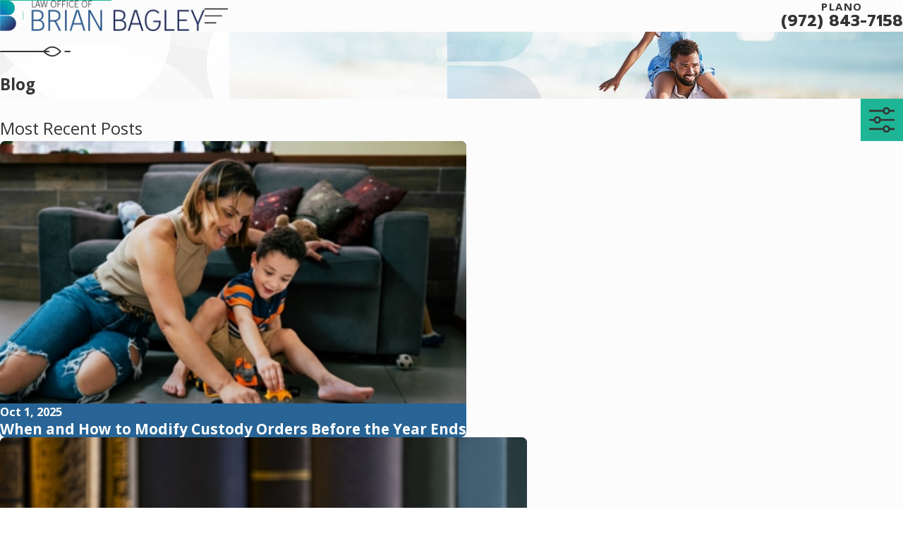

--- FILE ---
content_type: text/html; charset=utf-8
request_url: https://www.bagleylawoffice.com/blog/?start=50%2farchive%2fcalendar%2f2021%2f01
body_size: 27245
content:
<!DOCTYPE html>
<html lang="en" data-anim="1" data-prlx="1" data-flr="1" data-i="x37dc20xp4z" data-is="_fi3ltgcetj" data-sa="DsdSrSLKBosj98LE2iAgrG%2F10pQ3k5NZVgrLTeX5F%2BCBLlzs46B%2BkKJ%2FLIgHc0XAjq42PJ520TE%2BQQnyYPYsI2anBRZ6sQcZn3JMUxEo5jL%2F2g9hRX3Px5t6CdASp5TttyOZeO0QaMfEkJviaxVfxKcR92ltfc3LzSa6R2k1y%2FwzQx7U">
<head>
	<title>News | Law Office of Brian Bagley | Plano, TX</title>
	<link rel="canonical" href="https://www.bagleylawoffice.com/blog/"/>
	<meta content="text/html; charset=utf-8" http-equiv="Content-Type"/>
	<meta content="initial-scale=1" name="viewport"/>
	<meta http-equiv="X-UA-Compatible" content="IE=edge,chrome=1"/>
	<meta name="description" content="Blog  | Law Office of Brian Bagley | Plano, TX"/>
	<meta property="og:type" content="website"/>
	<meta property="og:site_name" content="Law Office of Brian Bagley"/>
	<meta property="og:url" content="https://www.bagleylawoffice.com/blog/"/>
	<meta property="og:image" content="https://www.bagleylawoffice.com/assets/Social-Share.jpg"/>
	<meta name="twitter:card" content="summary_large_image"/>
	<meta name="twitter:image" content="https://www.bagleylawoffice.com/assets/Social-Share.jpg"/>
	<meta property="article:publisher" content="https://www.facebook.com/LawOfficeBrianBagley/"/>
	<meta name="google-site-verification" content="c1T3uWKQKcw2N1LrhtmXilTX63sjl6OwjZ6hXpp9a6k"/>
	<meta name="facebook-domain-verification" content="qt5h170tiguhbso8sanc70bcnbkc10"/>
	<meta name="audio-eye-hash" content="5be14c30ca7643650603410d4b1b3810"/>
	<style type="text/css">:root{--buttons:#1EB596;--secondary:#3EBCE7;--accent:#286495;--accent-alt:#1EB596;--link-alt:#67CDC9;--main-bg-alt:#203B53;--link:#3EBCE7;--inner-bg-alt:#286495;--primary:#286495;--main-bg:#FCFCFC;--inner-bg:#EBEBEB;--text:#343434;--primary-alt:#FFFFFF;--black:#000000;--secondary-alt:#FFFFFF;--text-alt:#FFFFFF;}</style>
	<style type="text/css">:root{--btn-trn-sp:0.3s;--btn-trn-tf:ease;--btn-v1-pd-t:.75rem;--btn-v1-pd-b:.75rem;--btn-v1-pd-l:1rem;--btn-v1-pd-r:1rem;--btn-v1-bx-sdw-o:0rem;--btn-v1-bx-sdw-x:0rem;--btn-v1-bx-sdw-y:0rem;--btn-v1-bx-sdw-blr:1rem;--btn-v1-svg-s:1.7rem;--btn-v2-pd-t:.75em;--btn-v2-pd-b:.75em;--btn-v2-pd-l:0em;--btn-v2-pd-r:0em;--btn-v2-bdr-rds:0rem;--btn-v2-bx-sdw-o:0rem;--btn-v2-bx-sdw-x:0rem;--btn-v2-bx-sdw-y:0rem;--btn-v2-bx-sdw-blr:1rem;--btn-v2-icn-s:1.7rem;}.btn{cursor:pointer;position:relative;}.btn.v1{z-index:1;overflow:hidden;text-align:center;display:inline-flex;align-items:center;justify-content:center;padding:var(--btn-v1-pd-t) var(--btn-v1-pd-r) var(--btn-v1-pd-b) var(--btn-v1-pd-l);box-shadow:var(--btn-v1-bx-sdw-x) var(--btn-v1-bx-sdw-y) var(--btn-v1-bx-sdw-blr) rgba(0, 0, 0, var(--btn-v1-bx-sdw-o));transition:background-color var(--btn-trn-sp) var(--btn-trn-tf) 0s, color var(--btn-trn-sp) var(--btn-trn-tf) 0s;}.btn-stl{padding:var(--btn-v1-pd-t) var(--btn-v1-pd-r) var(--btn-v1-pd-b) var(--btn-v1-pd-l);box-shadow:var(--btn-v1-bx-sdw-x) var(--btn-v1-bx-sdw-y) var(--btn-v1-bx-sdw-blr) rgba(0, 0, 0, var(--btn-v1-bx-sdw-o));}.btn.v1 svg{font-size:var(--btn-v1-svg-s);}body .lt-bg .btn.v1,body .dk-bg .btn.v1{color:var(--btn-txt-clr);background-color:var(--buttons);}body .lt-bg .btn.v1.alt,body .dk-bg .bg-bx.ulk-bg .btn.v1.alt{color:var(--text);background-color:transparent;border:1px solid var(--buttons);}body .dk-bg .btn.v1.alt,body .lt-bg .bg-bx.ulk-bg .btn.v1.alt{color:var(--text-alt);background-color:transparent;border:1px solid var(--buttons);}.btn.v2{z-index:1;overflow:hidden;display:inline-flex;align-items:center;justify-content:center;padding:var(--btn-v2-pd-t) var(--btn-v2-pd-r) var(--btn-v2-pd-b) var(--btn-v2-pd-l);box-shadow:var(--btn-v2-bx-sdw-x) var(--btn-v2-bx-sdw-y) var(--btn-v2-bx-sdw-blr) rgba(0, 0, 0, var(--btn-v2-bx-sdw-o));transition:background-color var(--btn-trn-sp) var(--btn-trn-tf) 0s, color var(--btn-trn-sp) var(--btn-trn-tf) 0s;}@media screen and (min-width: 1025px){.lt-bg :is(.btn.v1:is(:hover,:focus),a:is(:hover,:focus) .btn.v1),.dk-bg .bg-bx.ulk-bg :is(.btn.v1:is(:hover,:focus),a:is(:hover,:focus) .btn.v1){color:var(--text-alt);background-color:var(--inner-bg-alt);}.dk-bg :is(.btn.v1:is(:hover,:focus),a:is(:hover,:focus) .btn.v1),.lt-bg .bg-bx.ulk-bg :is(.btn.v1:is(:hover,:focus),a:is(:hover,:focus) .btn.v1){color:var(--text);background-color:var(--inner-bg);}.lt-bg :is(.btn.v1.alt:is(:hover,:focus),a:is(:hover,:focus) .btn.v1.alt),.lt-bg .bg-bx.ulk-bg :is(.btn.v1.alt:is(:hover,:focus),a:is(:hover,:focus) .btn.v1.alt),.dk-bg :is(.btn.v1.alt:is(:hover,:focus),a:is(:hover,:focus) .btn.v1.alt),.dk-bg .bg-bx.ulk-bg :is(.btn.v1.alt:is(:hover,:focus),a:is(:hover,:focus) .btn.v1.alt){color:var(--btn-txt-clr);background-color:var(--buttons);}.lt-bg .btn-clr-hvr :is(.btn:is(.v1,.v1.alt):is(:hover,:focus),a:is(:hover,:focus) .btn:is(.v1,.v1.alt)),.dk-bg .btn-clr-hvr :is(.btn:is(.v1,.v1.alt):is(:hover,:focus),a:is(:hover,:focus) .btn:is(.v1,.v1.alt)){color:var(--text-alt);background-color:var(--inner-bg-alt);}}</style>
	<style type="text/css">:root:is(html){--lt-fnt-tc-big:var(--primary);--lt-fnt-tc-co:var(--primary);--lt-fnt-tc-k:var(--secondary);--lt-fnt-itm-k:var(--secondary);--lt-fnt-tc-1:var(--primary);--lt-fnt-tc-2:var(--secondary);--lt-fnt-tc-3:var(--primary);--lt-fnt-tc-4:var(--primary);--lt-fnt-tc-5:var(--text);--lt-fnt-tc-6:var(--secondary);--lt-fnt-qte:var(--primary);--lt-fnt-phn:var(--primary);--lt-frm-lbl:var(--text);--lt-flr-hdr-clr:var(--accent);--dk-fnt-tc-big:var(--primary-alt);--dk-fnt-tc-co:var(--primary-alt);--dk-fnt-tc-k:var(--secondary-alt);--dk-fnt-itm-k:var(--secondary-alt);--dk-fnt-tc-1:var(--primary-alt);--dk-fnt-tc-2:var(--secondary-alt);--dk-fnt-tc-3:var(--primary-alt);--dk-fnt-tc-4:var(--primary-alt);--dk-fnt-tc-5:var(--primary-alt);--dk-fnt-tc-6:var(--secondary-alt);--dk-fnt-qte:var(--primary-alt);--dk-fnt-phn:var(--primary-alt);--dk-frm-lbl:var(--text);--dk-flr-hdr-clr:var(--accent-alt);--bdr-stl:solid;--bdr-w:1px;--bdr-clr-lt-o:0.3;--bdr-clr-lt:rgba(255,255,255,var(--bdr-clr-lt-o));--bdr-clr-dk-o:0.1;--bdr-clr-dk:rgba(0,0,0,var(--bdr-clr-dk-o));--bdr-rds:0;--bdr-itm-mtp:0;--bdr-bl-rds:0;--bdr-br-rds:0;--bdr-tl-rds:0;--bdr-tr-rds:0;--bg-bx-o:1;--bg-bx-o-alt:.65;--bg-bx-o-alt-hvr:.45;--img-bg-o:.4;--vid-bg-o:1;--btn-clr-img-bg-o:0.3;--btn-txt-clr:var(--text-alt);--bx-sdw-dsk-x:0em;--bx-sdw-dsk-y:0em;--bx-sdw-dsk-blr:0em;--bx-sdw-dsk-o:0;--bx-sdw-x:0em;--bx-sdw-y:0em;--bx-sdw-blr:0em;--bx-sdw-o:0;--frm-bdr-stl:solid;--frm-bdr-w:1px;--frm-bdr-rds:0rem;--g-cnt-k-ttl-m:0.8rem;--g-cnt-ttl-ttl-m:0.55rem;--g-cnt-ttl-cnt-m:1.2rem;--g-cnt-cnt-ttl-m:1.5rem;--g-cnt-full-img-m:1.5rem;--g-trn-sp:.3s;--g-trn-tf:ease;--grd-sp-dsk:27;--grd-sp-mbl:20;--grd-sml-mpt:.5;--grd-lrg-mpt:1.5;--grd-sp-sml:calc(var(--grd-sp) * var(--grd-sml-mpt));--grd-sp-lrg:calc(var(--grd-sp) * var(--grd-lrg-mpt));--grd-sp:calc((var(--grd-sp-mbl) * 1px) + (var(--grd-sp-dsk) - var(--grd-sp-mbl)) * ((100vw - 320px) / (1920 - 320)));--ang-bx-skw:5deg;--ang-bx-off:3rem;--mn-t:78rem;--mn-w:98.33rem;--mn-f:22.467rem;--mn_min:70vw;--mn_max:90vw;--flx-gap:6.7rem;--py-i-s:1.4rem;--sl-trn-sp:.6s;--sl-trn-tf:ease;--sl-sa-s:1.8rem;--so-i-s:1.4rem;--sp-hp:2rem;--sp-vp:3.5rem;--sp-qk:1rem;--sp-vm:45;--sp-vm-mbl:30;--sp-vp-min:7.4%;--sp-vp-max:10%;--sp-hp-min:8%;--sp-hp-max:10%;--sp-vp-mn:7.4%;--sp-vp-mx:10%;--sp-hp-mn:8%;--sp-hp-mx:10%;--sp-vm-clc:calc((var(--sp-vm-mbl) * 1px) + (var(--sp-vm) - var(--sp-vm-mbl)) * ((100vw - 320px) / (1920 - 320)));}.f_sa{justify-content:space-around;}.bg-bx.opcy::before{opacity:var(--bg-bx-o-alt);transition:opacity var(--g-trn-sp) var(--g-trn-tf) 0s;}.angled::before{transform:skewX(var(--ang-bx-skw));}a.hvr_undln{position:relative;}a.hvr_undln::after{content:'';position:absolute;top:100%;left:0;height:2px;width:100%;transform:scaleX(0);transform-origin:left;transition:transform 0.35s ease 0s;}.lt-bg a.hvr_undln::after,.dk-bg .bg-bx.ulk-bg a.hvr_undln::after{background-color:var(--text);}.dk-bg a.hvr_undln::after,.lt-bg .bg-bx.ulk-bg a.hvr_undln::after{background-color:var(--text-alt);}@media screen and (min-width:1280px){:root{--mn_min:60vw;}a.hvr_undln:is(:focus,:hover):after{transform:scale(1);}a.active .bg-bx.opcy::before,a:focus .bg-bx.opcy::before,a:hover .bg-bx.opcy::before{opacity:var(--bg-bx-o-alt-hvr);}.lt-bg[class*="pd_v"]:not(.alt-bg,.bg-image) + .lt-bg[class*="pd_v"]:not(.alt-bg,.bg-image),.lt-bg.alt-bg[class*="pd_v"]:not(.bg-image) + .lt-bg.alt-bg[class*="pd_v"]:not(.bg-image),.dk-bg[class*="pd_v"]:not(.alt-bg,.bg-image) + .dk-bg[class*="pd_v"]:not(.alt-bg,.bg-image),.dk-bg.alt-bg[class*="pd_v"]:not(.bg-image) + .dk-bg.alt-bg[class*="pd_v"]:not(.bg-image){padding-top:0;}.lt-bg[class*="pd_v"]:not(.alt-bg,.bg-image) + form .lt-bg[class*="pd_v"]:not(.alt-bg,.bg-image),.lt-bg.alt-bg[class*="pd_v"]:not(.bg-image) + form .lt-bg.alt-bg[class*="pd_v"]:not(.bg-image),.dk-bg[class*="pd_v"]:not(.alt-bg,.bg-image) + form .dk-bg[class*="pd_v"]:not(.alt-bg,.bg-image),.dk-bg.alt-bg[class*="pd_v"]:not(.bg-image) + form .dk-bg.alt-bg[class*="pd_v"]:not(.bg-image){padding-top:0;}form:has( .lt-bg[class*="pd_v"]:not(.alt-bg,.bg-image) ) + .lt-bg[class*="pd_v"]:not(.alt-bg,.bg-image),form:has( .lt-bg.alt-bg[class*="pd_v"]:not(.bg-image) ) + .lt-bg.alt-bg[class*="pd_v"]:not(.bg-image),form:has( .dk-bg[class*="pd_v"]:not(.alt-bg,.bg-image) ) + .dk-bg[class*="pd_v"]:not(.alt-bg,.bg-image),form:has( .dk-bg.alt-bg[class*="pd_v"]:not(.bg-image) ) + .dk-bg.alt-bg[class*="pd_v"]:not(.bg-image){padding-top:0;}}@media screen and (max-width:1279px){:root{--sp-vp-max-mbl:16%;}section.full-mbl picture.full-mbl > img{top:0;}}</style>
	<style type="text/css">:root{--fnt-cnt-s:1rem;--fnt-cnt-lh:1.8;--fnt-itm-lh:1.8;--fnt-pl-s:1.111rem;--fnt-pl-s-mtp:1;--fnt-t-big-s:2.85rem;--fnt-t-big-lh:1.025;--fnt-t-big-s-mtp:1;--fnt-t-co-s:4.4rem;--fnt-t-co-lh:1.022;--fnt-t-co-s-mtp:1;--fnt-t-k-s:1em;--fnt-t-k-lh:1.222;--fnt-t-1-s:3.25rem;--fnt-t-1-lh:1.176;--fnt-t-1-s-mtp:0.8;--fnt-t-2-s:1.25rem;--fnt-t-2-lh:1.5;--fnt-t-2-s-mtp:1;--fnt-t-3-s:1.25rem;--fnt-t-3-lh:1.5;--fnt-t-3-s-mtp:1;--fnt-t-4-s:1.25rem;--fnt-t-4-lh:1.2;--fnt-t-4-s-mtp:1;--fnt-t-5-s:1.4rem;--fnt-t-5-lh:1.5;--fnt-t-5-s-mtp:1;--fnt-t-6-s:1.1rem;--fnt-t-6-lh:1.5;--fnt-t-6-s-mtp:1;--fnt-nv-lnk-s:1rem;--fnt-qte-s:2.11rem;--fnt-qte-lh:1.2;--fnt-qte-s-mtp:1;--fnt-phn-s:1.5rem;--fnt-phn-lh:1;--fnt-phn-s-mtp:1;--btn-v1-s:1rem;--btn-v1-lh:1.2;--btn-v2-s:1rem;--btn-v2-lh:1.1;--fnt-frm-lh:1.2;}body{font-family:var(--fnt-m);line-height:var(--fnt-cnt-lh);}li{line-height:var(--fnt-itm-lh);}.cnt-stl{font-size:var(--fnt-cnt-s);}li .cnt-stl{line-height:var(--fnt-cnt-lh);}.fnt_pl{font-size:calc(var(--fnt-pl-s) * var(--fnt-pl-s-mtp));}time{font-weight:300;letter-spacing:0.1em;}small i{font-weight:300;}[class*="fnt_t-"]{display:block;font-style:normal;word-break:break-word;}section header em{font-style:normal;}section header > strong,section header > a > strong,section header > b,section header > a > b{display:block;}.fnt_t-big{font-family:var(--fnt-t-big-ff);font-size:calc(var(--fnt-t-big-s) * var(--fnt-t-big-s-mtp));letter-spacing:var(--fnt-t-big-ls);line-height:var(--fnt-t-big-lh);font-weight:var(--fnt-t-big-w);text-transform:var(--fnt-t-big-tt);}.fnt_t-co{font-family:var(--fnt-t-co-ff);font-size:calc(var(--fnt-t-co-s) * var(--fnt-t-co-s-mtp));letter-spacing:var(--fnt-t-co-ls);line-height:var(--fnt-t-co-lh);font-weight:var(--fnt-t-co-w);text-transform:var(--fnt-t-co-tt);}.fnt_t-k{font-family:var(--fnt-t-k-ff);font-size:var(--fnt-t-k-s);letter-spacing:var(--fnt-t-k-ls);line-height:var(--fnt-t-k-lh);font-weight:var(--fnt-t-k-w);text-transform:var(--fnt-t-k-tt);}h1,.fnt_t-1,section header > :first-child:not(a):not(.fnt_t-big):not(.fnt_t-k),section .cnt-stl > :first-child:is( h1,h2,h3,h4,h5,h6 ){font-family:var(--fnt-t-1-ff);font-size:calc(var(--fnt-t-1-s) * var(--fnt-t-1-s-mtp));letter-spacing:var(--fnt-t-1-ls);line-height:var(--fnt-t-1-lh);font-weight:var(--fnt-t-1-w);text-transform:var(--fnt-t-1-tt);word-break:unset;}h2,.fnt_t-2{font-family:var(--fnt-t-2-ff);font-size:calc(var(--fnt-t-2-s) * var(--fnt-t-2-s-mtp));letter-spacing:var(--fnt-t-2-ls);line-height:var(--fnt-t-2-lh);font-weight:var(--fnt-t-2-w);text-transform:var(--fnt-t-2-tt);}h3,.fnt_t-3,section header > *:nth-child(2):not(p):not(.fnt_t-1):not(h2),aside header > *:first-child:not(a),section .cnt-stl > :nth-child(2):is( h1,h2,h3,h4,h5,h6 ){font-family:var(--fnt-t-3-ff);font-size:calc(var(--fnt-t-3-s) * var(--fnt-t-3-s-mtp));letter-spacing:var(--fnt-t-3-ls);line-height:var(--fnt-t-3-lh);font-weight:var(--fnt-t-3-w);text-transform:var(--fnt-t-3-tt);}.fnt_t-4,.cnt-stl h4{font-family:var(--fnt-t-4-ff);font-size:calc(var(--fnt-t-4-s) * var(--fnt-t-4-s-mtp));letter-spacing:var(--fnt-t-4-ls);line-height:var(--fnt-t-4-lh);font-weight:var(--fnt-t-4-w);text-transform:var(--fnt-t-4-tt);}.fnt_t-5,.cnt-stl h5{font-family:var(--fnt-t-5-ff);font-size:calc(var(--fnt-t-5-s) * var(--fnt-t-5-s-mtp));letter-spacing:var(--fnt-t-5-ls);line-height:var(--fnt-t-5-lh);font-weight:var(--fnt-t-5-w);text-transform:var(--fnt-t-5-tt);}.fnt_t-6,.cnt-stl h6{font-family:var(--fnt-t-6-ff);font-size:calc(var(--fnt-t-6-s) * var(--fnt-t-6-s-mtp));letter-spacing:var(--fnt-t-6-ls);line-height:var(--fnt-t-6-lh);font-weight:var(--fnt-t-6-w);text-transform:var(--fnt-t-6-tt);}.fnt_nv-lnk{font-family:var(--fnt-nv-lnk-ff);font-size:var(--fnt-nv-lnk-s);letter-spacing:var(--fnt-nv-lnk-ls);font-weight:var(--fnt-nv-lnk-w);text-transform:var(--fnt-nv-lnk-tt);font-style:var(--fnt-nv-lnk-fs);}.fnt_qte{font-family:var(--fnt-qte-ff);font-size:calc(var(--fnt-qte-s) * var(--fnt-qte-s-mtp));letter-spacing:var(--fnt-qte-ls);line-height:var(--fnt-qte-lh);font-weight:var(--fnt-qte-w);text-transform:var(--fnt-qte-tt);font-style:var(--fnt-qte-fs);}.fnt_phn{font-family:var(--fnt-phn-ff);font-size:calc(var(--fnt-phn-s) * var(--fnt-phn-s-mtp));letter-spacing:var(--fnt-phn-ls);line-height:var(--fnt-phn-lh);font-weight:var(--fnt-phn-w);}.fnt_btn{font-family:var(--btn-v1-ff);font-size:var(--btn-v1-s);letter-spacing:var(--btn-v1-ls);line-height:var(--btn-v1-lh);font-weight:var(--btn-v1-w);text-transform:var(--btn-v1-tt);}.btn.v1{font-family:var(--btn-v1-ff);font-size:var(--btn-v1-s);letter-spacing:var(--btn-v1-ls);line-height:var(--btn-v1-lh);font-weight:var(--btn-v1-w);text-transform:var(--btn-v1-tt);}.btn.v2{font-family:var(--btn-v2-ff);font-size:var(--btn-v2-s);letter-spacing:var(--btn-v2-ls);line-height:var(--btn-v2-lh);font-weight:var(--btn-v2-w);text-transform:var(--btn-v2-tt);}fieldset li label:not([class*="fnt_"]){font-family:var(--fnt-frm-ff);letter-spacing:var(--fnt-frm-ls);line-height:var(--fnt-frm-lh);font-weight:var(--fnt-frm-w);text-transform:var(--fnt-frm-tt);}@media screen and (min-width: 700px){:root{--fnt-t-big-s-mtp:1;--fnt-t-co-s-mtp:1;--fnt-t-1-s-mtp:1;--fnt-phn-s-mtp:1;--fnt-pl-s-mtp:1;}}@media screen and (min-width: 1280px){:root{--fnt-t-big-s-mtp:1.2;--fnt-t-co-s-mtp:1.2;--fnt-t-1-s-mtp:1.2;--fnt-t-2-s-mtp:1.25;--fnt-t-3-s-mtp:1.2;--fnt-t-4-s-mtp:1.11;--fnt-t-5-s-mtp:0.83;--fnt-t-6-s-mtp:1;--fnt-qte-s-mtp:1;--fnt-phn-s-mtp:1;}}@media screen and (min-width: 1500px){:root{--fnt-t-big-s-mtp:1.4;--fnt-t-1-s-mtp:1.25;--fnt-t-2-s-mtp:1.33;--fnt-t-3-s-mtp:1.33;}}@media screen and (min-width: 1920px){:root{--fnt-t-big-s-mtp:1.55;--fnt-t-co-s-mtp:1.15;--fnt-t-1-s-mtp:1.3;--fnt-t-2-s-mtp:1.33;}}</style>
	<style type="text/css">html{font-size:clamp(var(--min-fnt-s), var(--clp-rng), var(--max-fnt-s));-webkit-tap-highlight-color:transparent;-webkit-font-smoothing:antialiased;text-size-adjust:100%;scroll-behavior:smooth;}svg use{opacity:0;}svg use:empty{display:none;}.cnt-stl :where(h2,h3,h4,h5,h6){margin-top:var(--g-cnt-cnt-ttl-m);margin-bottom:var(--g-cnt-ttl-cnt-m);}.cnt-stl h1 + :where(h2,h3,h4),.cnt-stl h2 + :where(h3,h4){margin-top:var(--g-cnt-ttl-ttl-m);}.bnr.bg-image > .img-bg img,.bnr .img-bg.ovrly img{opacity:var(--bnr-img-bg-o, var(--img-bg-o, 1));}.cnt-stl > :last-child{margin-bottom:0px;}.cnt-stl ul{list-style-type:none;margin:1em 0px;padding:0px;}.cnt-stl ul li{position:relative;padding:0.1em 0px 0.1em 1.5em;}.cnt-stl ul li::before{content:"";position:absolute;top:0.55rem;left:0px;width:0.5em;height:0.5em;border-radius:50%;background-color:var(--buttons);}.lt-bg :where(.fnt_tc-2,.cnt-stl h2),.dk-bg .bg-bx.ulk-bg :where(.fnt_tc-2,.cnt-stl h2),section.lt-bg header > :nth-child(2):not(p),section.dk-bg .bg-bx.ulk-bg header > :nth-child(2):not(p),section.lt-bg .cnt-stl > :nth-child(2):is(h1,h2,h3,h4,h5,h6),section.dk-bg .bg-bx.ulk-bg .cnt-stl > :nth-child(2):is(h1,h2,h3,h4,h5,h6){color:var(--lt-fnt-tc-2);}.pd_v-30{padding-top:clamp(calc(var(--sp-vp-min) * 0.5), var(--sp-vp), calc(var(--sp-vp-max) * 0.5) );padding-bottom:clamp(calc(var(--sp-vp-min) * 0.5), var(--sp-vp), calc(var(--sp-vp-max) * 0.5) );}@media screen and (max-width: 699px){.pd_v-30{padding-top:clamp(var(--sp-vp-min), var(--sp-vp), var(--sp-vp-max));padding-bottom:clamp(var(--sp-vp-min), var(--sp-vp), var(--sp-vp-max));}}@media screen and (min-width: 1280px){.cnt.v3{--cnt-v3-img-mx:59%;--cnt-v3-img-2-v-ofst:4rem;--cnt-v3-img-2-h-ofst:3rem;}.cnt.v3 picture:not(.iso-img){width:calc(100% - var(--cnt-v3-img-2-h-ofst));margin:0px 0px 0px auto;}}.bg-image .bg-bx::before,.bg-inset .bg-bx::before{opacity:var(--bg-bx-o);}.loading:where(picture,img,video,source){filter:blur(3px);opacity:0;transition:none 0s ease 0s;}.lt-bg a.clr-swp.selected,.dk-bg .bg-bx.ulk-bg a.clr-swp.selected,.lt-bg .selected > a.clr-swp,.dk-bg .bg-bx.ulk-bg .selected > a.clr-swp{color:var(--link);}.dk-bg a.clr-swp.selected,.lt-bg .bg-bx.ulk-bg a.clr-swp.selected,.dk-bg .selected > a.clr-swp,.lt-bg .bg-bx.ulk-bg .selected > a.clr-swp{color:var(--link-alt);}.dk-bg :where(.fnt_tc-2,.cnt-stl h2),.lt-bg .bg-bx:where(.ulk-bg,.btn-bg) :where(.fnt_tc-2,.cnt-stl h2),section.dk-bg header > :nth-child(2):not(p),section.lt-bg .bg-bx:where(.ulk-bg,.btn-bg) header > :nth-child(2):not(p),section.dk-bg .cnt-stl > :nth-child(2):is(h1,h2,h3,h4,h5,h6),section.lt-bg .bg-bx.ulk-bg .cnt-stl > :nth-child(2):is(h1,h2,h3,h4,h5,h6){color:var(--dk-fnt-tc-2);}.dk-bg [data-role="arrows"] button,.lt-bg .bg-bx.ulk-bg [data-role="arrows"] button{color:var(--link-alt);}.f_rev{flex-direction:row-reverse;}[class*="flx"]:is(.f_sb,.f_gp) > ul:only-child,[class*="flx"]:is(.f_sb,.f_gp) > div:only-child{flex:1 1 auto;}.three-8ths{width:var(--three-8ths);}.five-8ths{width:var(--five-8ths);}.f_gp > .three-8ths{width:calc(var(--three-8ths) - (var(--flx-gap) / 2 ));}.f_gp > .five-8ths{width:calc(var(--five-8ths) - (var(--flx-gap) / 2 ));}.mrg_bt{margin-bottom:var(--sp-vm-clc);}.mrg_bt-40{margin-bottom:calc(var(--sp-vm-clc) * var(--sp-t-mpt-40));}[data-role="scroller"] [data-role="container"]{position:relative;overflow:hidden;}[data-role="scroller"] [data-role="list"]{position:relative;transition:transform var(--sl-trn-sp) var(--sl-trn-tf) 0s, margin var(--sl-trn-sp) var(--sl-trn-tf) 0s;flex-flow:row nowrap !important;}@media screen and (min-width: 1280px){.sd-zn > * + *,.cnt-zn > * + *{margin-top:calc(var(--sp-vm-clc) * 1.6);}}@media screen and (max-width: 1279px){section.full-mbl{padding-top:0px;padding-bottom:0px;}section.full-mbl .mbl-fx{padding-top:var(--sp-vp-mmc);padding-bottom:var(--sp-vp-mmc);}section.full-mbl .full-mbl:not(.bg-bx),section.full-mbl .full-mbl.bg-bx::before{width:calc(100vw + 1px);left:50%;transform:translateX(-50%);}section.full-mbl .full-mbl > [class*="pd_h"]{padding-left:0px;padding-right:0px;}}@media screen and (min-width: 1280px){.bdr-rds-dsk{border-radius:var(--bdr-tl-rds-clc) var(--bdr-tr-rds-clc) var(--bdr-br-rds-clc) var(--bdr-bl-rds-clc);overflow:hidden;}}@media screen and (min-width: 1280px){.bg-bx.bx-sdw-dsk,.bx-sdw-dsk:not([src*=".png"]){box-shadow:var(--bx-sdw-dsk-x) var(--bx-sdw-dsk-y) var(--bx-sdw-dsk-blr) rgba(0,0,0,var(--bx-sdw-dsk-o));}}main{--vls-icn-s:3rem;}</style>
	<style type="text/css">:root{--buttons:#1EB596;--secondary:#3EBCE7;--accent:#286495;--accent-alt:#1EB596;--link-alt:#67CDC9;--main-bg-alt:#203B53;--link:#3EBCE7;--inner-bg-alt:#286495;--primary:#286495;--main-bg:#FCFCFC;--inner-bg:#EBEBEB;--text:#343434;--primary-alt:#FFFFFF;--black:#000000;--secondary-alt:#FFFFFF;--text-alt:#FFFFFF;--fnt-t:"Prompt", sans-serif;--fnt-m:"Open Sans", sans-serif;--fnt-t-big-ff:var(--fnt-t);--fnt-t-big-ls:0em;--fnt-t-big-w:700;--fnt-t-big-tt:none;--fnt-t-sb-ff:var(--fnt-t);--fnt-t-sb-ls:0em;--fnt-t-sb-w:400;--fnt-t-sb-tt:none;--fnt-t-co-ff:var(--fnt-t);--fnt-t-co-ls:0em;--fnt-t-co-w:400;--fnt-t-co-tt:none;--fnt-t-k-ff:var(--fnt-m);--fnt-t-k-ls:0.1em;--fnt-t-k-w:700;--fnt-t-k-tt:uppercase;--fnt-t-1-ff:var(--fnt-t);--fnt-t-1-ls:0em;--fnt-t-1-w:700;--fnt-t-1-tt:none;--fnt-t-2-ff:var(--fnt-m);--fnt-t-2-ls:0em;--fnt-t-2-w:400;--fnt-t-2-tt:none;--fnt-t-3-ff:var(--fnt-m);--fnt-t-3-ls:0em;--fnt-t-3-w:400;--fnt-t-3-tt:none;--fnt-t-4-ff:var(--fnt-m);--fnt-t-4-ls:0em;--fnt-t-4-w:700;--fnt-t-4-tt:none;--fnt-t-5-ff:var(--fnt-m);--fnt-t-5-ls:0em;--fnt-t-5-w:400;--fnt-t-5-tt:none;--fnt-t-6-ff:var(--fnt-m);--fnt-t-6-ls:0em;--fnt-t-6-w:700;--fnt-t-6-tt:none;--fnt-nv-lnk-ff:var(--fnt-m);--fnt-nv-lnk-ls:0em;--fnt-nv-lnk-w:700;--fnt-nv-lnk-tt:none;--fnt-nv-lnk-fs:normal;--fnt-qte-ff:var(--fnt-t);--fnt-qte-ls:0em;--fnt-qte-w:700;--fnt-qte-tt:none;--fnt-qte-fs:none;--fnt-atr-ff:var(--fnt-m);--fnt-atr-ls:0em;--fnt-atr-w:700;--fnt-atr-tt:none;--fnt-atr-fs:none;--fnt-phn-ff:var(--fnt-t);--fnt-phn-ls:0em;--fnt-phn-w:700;--btn-v1-ff:var(--fnt-t);--btn-v1-ls:0em;--btn-v1-w:700;--btn-v1-tt:none;--btn-v2-ff:var(--fnt-t);--btn-v2-ls:0em;--btn-v2-w:700;--btn-v2-tt:none;--fnt-frm-ff:var(--fnt-m);--fnt-frm-ls:0em;--fnt-frm-w:400;--fnt-frm-tt:none;--full:100%;--half:50%;--third:33.333%;--fourth:25%;--fifth:20%;--sixth:16.666%;--seventh:14.285%;--two-thirds:66.666%;--three-fourths:75%;--three-8ths:37.5%;--five-8ths:62.5%;--four-fifths:80%;--min-fnt-s:0.938rem;--max-fnt-s:1rem;--clp-rng-1:0.752rem;--clp-rng-2:0.7936vw;--clp-rng:calc(var(--clp-rng-1) + var(--clp-rng-2) );--mn_wth:clamp(var(--mn_min), var(--mn-f), var(--mn_max));--bdr-rds:1rem;--bdr-itm-mtp:0.5;--bdr-bl-rds:1;--bdr-br-rds:1;--bdr-tl-rds:1;--bdr-tr-rds:1;--bdr-tr-rds-clc:calc(var(--bdr-rds) * var(--bdr-tr-rds) );--bdr-bl-rds-clc:calc(var(--bdr-rds) * var(--bdr-bl-rds) );--bdr-tl-rds-clc:calc(var(--bdr-rds) * var(--bdr-tl-rds) );--bdr-br-rds-clc:calc(var(--bdr-rds) * var(--bdr-br-rds) );--hlt-bdr-w:10px;--flr-bx-w:100;--flr-bx-w-mbl:100;--flr-bx-h:25;--flr-bx-h-mbl:( var(--flr-bx-h) * ( var(--flr-bx-w-mbl) / var(--flr-bx-w) ) );--flr-mrg-tp:1rem;--flr-mrg-bt:1rem;--flr-bx-w-clc:calc((var(--flr-bx-w-mbl) * 1px) + (var(--flr-bx-w) - var(--flr-bx-w-mbl)) * ((100vw - 320px) / (1920 - 320)));--flr-bx-h-clc:calc((var(--flr-bx-h-mbl) * 1px) + (var(--flr-bx-h) - var(--flr-bx-h-mbl)) * ((100vw - 320px) / (1920 - 320)));--anm-trn-sp:1s;--anm-trn-tf:ease;--anm-trn-dly:0s;--anm-trn-seq-dly:0.2s;--anm-trn-lst-dly:0.1s;--valid-color:#8AC74C;--invalid-color:#F34039;--highlight-color:#0066EE;--sp-t-mpt-10:0.2;--sp-t-mpt-20:0.4;--sp-t-mpt-30:0.6;--sp-t-mpt-40:0.8;--sp-t-mpt-60:1.2;--sp-t-mpt-70:1.4;--sp-t-mpt-80:1.6;--sp-t-mpt-90:1.8;--ui-scroll-brd-rds:12px;--ui-scroll-w:0.278rem;--hdr-lg-mx-wd:398;--hdr-lg-mx-wd-mbl:170;--hdr-lg-mx-wd-clc:calc((var(--hdr-lg-mx-wd-mbl) * 1px) + (var(--hdr-lg-mx-wd) - var(--hdr-lg-mx-wd-mbl)) * ((100vw - 320px) / (1920 - 320)));--hdr-lg-sp:7.78rem;--hdr-nv-sp:2.778rem;--hdr-lg-mx-wd:370;--fnt-qte-s:1.3rem;--fnt-t-big-s:4rem;--fnt-qte-w:500;}html{font-size:clamp(var(--min-fnt-s), var(--clp-rng), var(--max-fnt-s));-webkit-tap-highlight-color:transparent;-webkit-font-smoothing:antialiased;text-size-adjust:100%;scroll-behavior:smooth;}*,::before,::after{box-sizing:border-box;}body{font-size:100%;margin:0px;}ol,ul{list-style:none;padding:0px;margin:0px;}a[href^="tel"]{cursor:default;}img{max-width:100%;}.rlt{position:relative;}.abs{position:absolute;top:50%;left:50%;transform:translate(-50%, -50%);}.blk{display:block;}.psu-bfr,.psu-aft,.bg-bx{z-index:1;position:relative;}.psu-bfr::before,.psu-aft::after,.bg-bx::before{content:"";position:absolute;width:100%;height:100%;top:0px;left:0px;z-index:-1;pointer-events:none;}[data-role="btn"]{cursor:pointer;}svg{height:1em;width:1em;fill:currentcolor;}.no-transitions body *,.no-transitions body ::before,.no-transitions body ::after{transition:none 0s ease 0s !important;}img,video,source,picture{filter:blur(0px);transition:filter var(--g-trn-sp) var(--g-trn-tf) 0.3s, opacity var(--g-trn-sp) var(--g-trn-tf) 0.3s;opacity:1;}svg *{pointer-events:none;}section:not(.vsbl){position:relative;overflow:hidden;}[class*="mn_"]{width:100%;max-width:var(--mn_wth);margin:0px auto;position:relative;}[class*="sw-"],[class*="flx-at-"][class*="sw-"]{display:none;}[class*="hd-"]{display:block;}h1,h2,h3,h4,h5,h6{margin:0px;}.cnt-stl h1{margin-bottom:var(--g-cnt-ttl-ttl-m);}a{text-decoration:none;transition:color var(--g-trn-sp) var(--g-trn-tf) 0s;}button{border:none;font-family:inherit;font-size:inherit;line-height:inherit;outline:none;cursor:pointer;margin:0px;padding:0px;background-color:transparent;}.dk-lg,.lt-lg{display:none;}.lt-bg .dk-lg{display:block;}img{display:block;}picture{display:block;position:relative;}picture img{width:100%;}picture img[src*=".jpg"],picture img.static-map{object-fit:cover;}.img-bg{position:absolute;left:0px;top:0px;width:100%;height:100%;overflow:hidden;pointer-events:none;}.img-bg img{position:relative;left:50%;top:50%;width:auto;height:auto;min-width:calc(100% + 2px);min-height:calc(100% + 2px);transform:translate(-50%, -50%);pointer-events:none;}.bg-image > .img-bg img,.img-bg.ovrly img{opacity:var(--img-bg-o, 1);}.mstg.bg-image > .img-bg img,.mstg .img-bg.ovrly img{opacity:var(--mstg-img-bg-o, var(--img-bg-o, 1));}.so-lk svg{font-size:var(--so-i-s);}.cnt-stl > :first-child{margin-top:0px;}[class*="ta_"]{text-align:center;}img[class*="ta_"],svg[class*="ta_"]{margin-left:auto;margin-right:auto;}.bdr_tp{border-top-width:var(--bdr-w);border-top-style:var(--bdr-stl);}.bdr_bt{border-bottom-width:var(--bdr-w);border-bottom-style:var(--bdr-stl);}.lt-bg [class*="bdr_"],.dk-bg .bg-bx.ulk-bg [class*="bdr_"]{border-color:var(--bdr-clr-dk);}.dk-bg [class*="bdr_"],.lt-bg .bg-bx.ulk-bg [class*="bdr_"]{border-color:var(--bdr-clr-lt);}.bx-sdw{box-shadow:var(--bx-sdw-x) var(--bx-sdw-y) var(--bx-sdw-blr) rgba(0,0,0,var(--bx-sdw-o));}.flr_hd{width:var(--flr-bx-w-clc);height:var(--flr-bx-h-clc);overflow:hidden;line-height:1;margin-top:var(--flr-mrg-tp);margin-bottom:var(--flr-mrg-bt);}[class*="ta_"] .flr_hd,.flr_hd[class*="ta_"]{margin-left:auto;margin-right:auto;}.flr_hd > svg{font-size:var(--flr-bx-w-clc);}input,textarea,select{border:0px;width:100%;height:100%;outline:none;color:inherit;font-size:inherit;font-weight:normal;font-family:inherit;text-transform:none;background-color:transparent;line-height:var(--fnt-frm-lh);}select,.input-text,input[type="search"]{appearance:none;}.inp-mrk,.input-text{position:relative;}.input-text{width:100%;font-size:100%;text-align:left;padding:0.4rem 0.5rem 0.1rem;border-width:var(--frm-bdr-w);border-style:var(--frm-bdr-stl);border-radius:var(--frm-bdr-rds);transition:border-color var(--g-trn-sp) var(--g-trn-tf) 0s;background-clip:padding-box !important;}.lt-bg .input-text select option,.dk-bg .input-text select option{background-color:var(--main-bg);}.btn-clr{transition:background-color var(--btn-trn-sp) var(--btn-trn-tf) 0s, color var(--btn-trn-sp) var(--btn-trn-tf) 0s;}.lt-bg .btn-clr,.dk-bg .bg-bx.ulk-bg .btn-clr,.dk-bg .btn-clr,.lt-bg .bg-bx.ulk-bg .btn-clr,.lt-bg .btn-clr.no-hvr,.dk-bg .bg-bx.ulk-bg .btn-clr.no-hvr,.dk-bg .btn-clr.no-hvr,.lt-bg .bg-bx.ulk-bg .btn-clr.no-hvr{background-color:var(--buttons);color:var(--btn-txt-clr);}.lt-bg{background-color:var(--main-bg);color:var(--text);}.lt-bg .bg-bx.ulk-bg,.dk-bg .bg-bx.lk-bg{color:var(--text-alt);}.lt-bg .bg-bx.lk-bg,.dk-bg .bg-bx.ulk-bg{color:var(--text);}.sd-zn .lt-bg,.cnt-zn .lt-bg,.lt-bg .bg-bx.lk-bg::before,.dk-bg .bg-bx.ulk-bg::before,.lt-bg.alt-bg .angled::before,.lt-bg.alt-bg.angled::before{background-color:var(--inner-bg);}.dk-bg .bg-bx.lk-bg::before,.lt-bg .bg-bx.ulk-bg::before{background-color:var(--inner-bg-alt);}.lt-bg.alt-bg{background-color:var(--inner-bg);}.lt-bg a,.dk-bg .bg-bx:where(.ulk-bg) a{color:var(--link);}.lt-bg a.clr-swp,.dk-bg .bg-bx.ulk-bg a.clr-swp{color:var(--text);}.lt-bg a[href^="tel"]:not([class*="btn"]),.dk-bg .bg-bx.ulk-bg a[href^="tel"]:not([class*="btn"]){color:var(--lt-fnt-phn);}.dk-bg a,.lt-bg .bg-bx:where(.ulk-bg) a{color:var(--link-alt);}.dk-bg a.clr-swp,.lt-bg .bg-bx.ulk-bg a.clr-swp{color:var(--text-alt);}.dk-bg a[href^="tel"]:not([class*="btn"]),.lt-bg .bg-bx.ulk-bg a[href^="tel"]:not([class*="btn"]){color:var(--dk-fnt-phn);}.lt-bg .flr_hd,.dk-bg .bg-bx.ulk-bg .flr_hd{color:var(--lt-flr-hdr-clr);}.lt-bg .fnt_tc-big,.dk-bg .bg-bx.ulk-bg .fnt_tc-big{color:var(--lt-fnt-tc-big);}.lt-bg .fnt_tc-k,.dk-bg .bg-bx.ulk-bg .fnt_tc-k{color:var(--lt-fnt-tc-k);}.lt-bg :where(h1 > em,.fnt_tc-k),.dk-bg .bg-bx.ulk-bg :where(h1 > em,.fnt_tc-k){color:var(--lt-fnt-tc-k);}.lt-bg :where(h1,.fnt_tc-1),.dk-bg .bg-bx.ulk-bg :where(h1,.fnt_tc-1),section.lt-bg header > :first-child:not(a),section.dk-bg .bg-bx.ulk-bg header > :first-child:not(a),section.lt-bg .cnt-stl > :first-child:is(h1,h2,h3,h4,h5,h6),section.dk-bg .bg-bx.ulk-bg .cnt-stl > :first-child:is(h1,h2,h3,h4,h5,h6){color:var(--lt-fnt-tc-1);}.lt-bg :where(.fnt_tc-3,.cnt-stl h3),.dk-bg .bg-bx.ulk-bg :where(.fnt_tc-3,.cnt-stl h3){color:var(--lt-fnt-tc-3);}.lt-bg :where(.cnt-stl h5,.fnt_tc-5),.dk-bg .bg-bx.ulk-bg :where(.cnt-stl h5,.fnt_tc-5){color:var(--lt-fnt-tc-5);}.lt-bg :where(.cnt-stl h6,.fnt_tc-6),.dk-bg .bg-bx.ulk-bg :where(.cnt-stl h6,.fnt_tc-6){color:var(--lt-fnt-tc-6);}.dk-bg :where(.cnt-stl h6,.fnt_tc-6),.lt-bg .bg-bx.ulk-bg :where(.cnt-stl h6,.fnt_tc-6){color:var(--dk-fnt-tc-6);}.lt-bg label,.dk-bg .bg-bx.ulk-bg label{color:var(--lt-frm-lbl);}.lt-bg .input-text,.dk-bg .bg-bx.ulk-bg .input-text{border-color:var(--bdr-clr-dk);color:var(--lt-frm-lbl);background:var(--main-bg);}.lt-bg [data-role="arrows"] button,.dk-bg .bg-bx.ulk-bg [data-role="arrows"] button{color:var(--link);}[class*="flx"]{align-items:stretch;align-content:space-around;display:flex;}[class*="flx-at-"]:not([class*="-grd"],[class*="sw-"]){display:block;}[class*="flx"] .fit{flex:0 0 auto;}[class*="flx"] .ato{flex:1 1 auto;}[class*="flx"] .str{align-self:stretch;}.f_c{justify-content:center;}.f_r{justify-content:flex-end;}.f_sb{justify-content:space-between;}.f_gp{justify-content:space-between;column-gap:var(--flx-gap);}.f_m{align-items:center;}.f_t{align-items:flex-start;}.f_wrp{flex-wrap:wrap;}.full{width:100%;}.half{width:var(--half);}.f_gp > .half{width:calc(var(--half) - (var(--flx-gap) / 2 ));}[class*="flx"][class*="-grd"]{flex-flow:column wrap;position:relative;gap:var(--grd-sp);}.f_rw[class*="flx"][class*="-grd"]{flex-direction:row;}[class*="flx"][class*="-grd"] > li{flex:1 1 auto;}[class*="flx"][class*="-grd"] > li.fit{flex:0 1 auto;}.pd_v{padding-top:clamp(var(--sp-vp-min), var(--sp-vp), var(--sp-vp-max));padding-bottom:clamp(var(--sp-vp-min), var(--sp-vp), var(--sp-vp-max));}.pd_h{padding-left:clamp(var(--sp-hp-min), var(--sp-hp), var(--sp-hp-max));padding-right:clamp(var(--sp-hp-min), var(--sp-hp), var(--sp-hp-max));}.pd_h-30{padding-left:clamp(calc(var(--sp-hp-min) * 0.5), var(--sp-hp), calc(var(--sp-hp-max) * 0.5) );padding-right:clamp(calc(var(--sp-hp-min) * 0.5), var(--sp-hp), calc(var(--sp-hp-max) * 0.5) );}.mrg_tp{margin-top:var(--sp-vm-clc);}.mrg_tp-20{margin-top:calc(var(--sp-vm-clc) * var(--sp-t-mpt-20));}.mrg_tp-30{margin-top:calc(var(--sp-vm-clc) * var(--sp-t-mpt-30));}.mrg_tp-40{margin-top:calc(var(--sp-vm-clc) * var(--sp-t-mpt-40));}.mrg_tp-60{margin-top:calc(var(--sp-vm-clc) * var(--sp-t-mpt-60));}.mrg_bt-20{margin-bottom:calc(var(--sp-vm-clc) * var(--sp-t-mpt-20));}.pd_tp{padding-top:var(--sp-qk);}.pd_tp-20{padding-top:calc(var(--sp-qk) * var(--sp-t-mpt-20));}.pd_tp-30{padding-top:calc(var(--sp-qk) * var(--sp-t-mpt-30));}.pd_tp-40{padding-top:calc(var(--sp-qk) * var(--sp-t-mpt-40));}.pd_bt{padding-bottom:var(--sp-qk);}.pd_bt-20{padding-bottom:calc(var(--sp-qk) * var(--sp-t-mpt-20));}.pd_bt-30{padding-bottom:calc(var(--sp-qk) * var(--sp-t-mpt-30));}.pd_bt-40{padding-bottom:calc(var(--sp-qk) * var(--sp-t-mpt-40));}.mrg_lt{margin-left:var(--sp-qk);}.mrg_lt-30{margin-left:calc(var(--sp-qk) * var(--sp-t-mpt-30));}.mrg_lt-90{margin-left:calc(var(--sp-qk) * var(--sp-t-mpt-90));}.mrg_rt{margin-right:var(--sp-qk);}.hdr.s7 .bg-bx::before{width:calc((100% + 5vw) - 9px) !important;}.ui-scroll{overflow:auto;}.el-tab-box .el-tab{cursor:pointer;}.el-tab .tb-arw,.el-tab.tb-arw{transition:transform var(--g-trn-sp) var(--g-trn-tf) 0s, color var(--g-trn-sp) var(--g-trn-tf) 0s;transform-origin:50% 50%;}html:not(.cms-content) .el-tab-box .el-tab-panel:not(.active),html:not(.cms-content) .el-tab-box .el-panel:not(.active){display:none;visibility:hidden;}.el-panel.sld{transition:height 0.5s ease 0s, margin 0.5s ease 0s, padding 0.5s ease 0s !important;}#HeaderZone{z-index:10;position:relative;}.hdr .tp-lg{max-width:var(--hdr-lg-mx-wd-clc);}.hdr .nv .el-tab{outline:none;font-size:1.2rem;}.hdr .mnu-btn{position:relative;cursor:pointer;}.hdr .mnu-btn > svg{font-size:2.2rem;}.hdr .btn-tp{top:0px;right:0px;z-index:4;position:fixed;padding:1.222rem;visibility:hidden;display:inline-block;transform:translateX(100%);transition:transform var(--btn-trn-sp) var(--btn-trn-tf) 0s, background-color var(--btn-trn-sp) var(--btn-trn-tf) 0s, color var(--btn-trn-sp) var(--btn-trn-tf) 0s, visibility var(--btn-trn-sp) var(--btn-trn-tf) var(--btn-trn-sp);}.clr-btn{color:var(--buttons);}.lt-bg .clr-lnk,.dk-bg .bg-bx.ulk-bg .clr-lnk{color:var(--link);}.mstg-tls{--mstg-tls-img-bg-o:0.8;--mstg-tls-img-bg-o-mbl:0.4;--mstg-tls-pd-v-tp:213;--mstg-tls-pd-v-tp-mbl:50;--mstg-tls-pd-v-bt:216;--mstg-tls-pd-v-bt-mbl:40;--mstg-tls-mrg-tp-sp-1:32;--mstg-tls-mrg-tp-sp-1-mbl:15;--mstg-tls-mrg-tp-sp-2:10;--mstg-tls-mrg-tp-sp-2-mbl:5;--mstg-tls-mrg-tp-sp-3:23;--mstg-tls-mrg-tp-sp-3-mbl:10;--mstg-tls-mrg-tp-sp-4:35;--mstg-tls-mrg-tp-sp-4-mbl:30;--mstg-tls-pd-v-tp-clc:calc((var(--mstg-tls-pd-v-tp-mbl) * 1px) + (var(--mstg-tls-pd-v-tp) - var(--mstg-tls-pd-v-tp-mbl)) * ((100vw - 320px) / (1920 - 320)));--mstg-tls-pd-v-bt-clc:calc((var(--mstg-tls-pd-v-bt-mbl) * 1px) + (var(--mstg-tls-pd-v-bt) - var(--mstg-tls-pd-v-bt-mbl)) * ((100vw - 320px) / (1920 - 320)));--mstg-tls-mrg-tp-sp-1-clc:calc((var(--mstg-tls-mrg-tp-sp-1-mbl) * 1px) + (var(--mstg-tls-mrg-tp-sp-1) - var(--mstg-tls-mrg-tp-sp-1-mbl)) * ((100vw - 318px) / (1920 - 320)));--mstg-tls-mrg-tp-sp-2-clc:calc((var(--mstg-tls-mrg-tp-sp-2-mbl) * 1px) + (var(--mstg-tls-mrg-tp-sp-2) - var(--mstg-tls-mrg-tp-sp-2-mbl)) * ((100vw - 320px) / (1920 - 320)));--mstg-tls-mrg-tp-sp-3-clc:calc((var(--mstg-tls-mrg-tp-sp-3-mbl) * 1px) + (var(--mstg-tls-mrg-tp-sp-3) - var(--mstg-tls-mrg-tp-sp-3-mbl)) * ((100vw - 320px) / (1920 - 320)));--mstg-tls-mrg-tp-sp-4-clc:calc((var(--mstg-tls-mrg-tp-sp-4-mbl) * 1px) + (var(--mstg-tls-mrg-tp-sp-4) - var(--mstg-tls-mrg-tp-sp-4-mbl)) * ((100vw - 320px) / (1920 - 320)));--mstg-tls-mrg-tp-sp-5-clc:calc((var(--mstg-tls-mrg-tp-sp-5-mbl) * 1px) + (var(--mstg-tls-mrg-tp-sp-5) - var(--mstg-tls-mrg-tp-sp-5-mbl)) * ((100vw - 320px) / (1920 - 320)));}.mstg-tls.bg-image > .img-bg img{opacity:var(--mstg-tls-img-bg-o, 1);}.mstg-tls .inf{padding-top:var(--mstg-tls-pd-v-tp-clc);padding-bottom:var(--mstg-tls-pd-v-bt-clc);}.mstg-tls .inf em + strong{margin-top:var(--mstg-tls-mrg-tp-sp-1-clc);}.xpnd[data-role="panel"][aria-hidden="true"] + .rd-mr .cls,.xpnd[data-role="panel"][aria-hidden="false"] + .rd-mr .opn{display:none;}main{--srv-tls-img-o:0.3;--srv-tls-icn-s:3rem;}[data-role="scroller"].start.end [data-role="arrows"],[data-role="scroller"]:not(.active) [data-role="arrows"],[data-role="scroller"].tabbing [data-role="arrows"]{display:none !important;}[data-role="scroller"] [data-role="arrows"] > :nth-child(n+2){margin-left:var(--sp-qk);}[data-role="scroller"] [data-role="arrows"]{cursor:pointer;}[data-role="scroller"] [data-role="arrows"] svg{font-size:var(--sl-sa-s);transition:color var(--g-trn-sp) var(--g-trn-tf) 0s;}.mstg-tls{--mstg-tls-img-bg-o:1;--mstg-tls-pd-v-tp:144;}:root:is(html){--img-bg-o:1;}@media(prefers-reduced-motion: reduce){body *,body ::before,body ::after{transition:none 0s ease 0s !important;}}@media screen and (min-width: 700px){:root{--min-fnt-s:1rem;--max-fnt-s:1.063rem;--clp-rng-1:0.559rem;--clp-rng-2:1.008vw;}.ta_l-700{text-align:left;}}@media screen and (min-width: 1280px){:root{--min-fnt-s:0.938rem;--max-fnt-s:1.063rem;--clp-rng-1:0.2107rem;--clp-rng-2:0.9091vw;--mn_min:60%;--mn_wth:var(--mn_max);}.mn_wd{max-width:clamp(var(--mn_min), var(--mn-w), var(--mn_max));}.sw-1280[class*="flx-at-1280"]{display:flex;}.sw-1280:not([class*="flx-at-1280"]){display:block;}.hd-1280{display:none;}.ta_l-1280{text-align:left;}svg.ta_l-1280,img.ta_l-1280{margin-right:auto;margin-left:0px;}}@media screen and (min-width: 1500px){:root{--min-fnt-s:1rem;--max-fnt-s:1.063rem;--clp-rng-1:0.055rem;--clp-rng-2:1.008vw;}}@media screen and (min-width: 1920px){:root{--min-fnt-s:1.125rem;--max-fnt-s:1.375rem;--clp-rng-1:-0.3295rem;--clp-rng-2:1.2121vw;}html body{margin:0px auto;}}@media screen and (max-width: 1279px){[class*="flx"].ta_l-1280,.ta_l-1280 [class*="flx"],[class*="flx"].ta_r-1280,.ta_r-1280 [class*="flx"]{justify-content:center;}}@media screen and (max-width: 699px){[class*="flx"].ta_l-700,.ta_l-700 [class*="flx"],[class*="flx"].ta_r-700,.ta_r-700 [class*="flx"]{justify-content:center;}}@media screen and (min-width: 1280px){.bg-bx::before{border-radius:inherit;}}@media screen and (min-width: 1280px){.flr_hd.ta_l-1280,.ta_l-1280 .flr_hd{margin-right:auto;margin-left:0px;}}@media screen and (min-width: 1280px){.anm_fl,.anm_hlf-l,.anm_hlf-r,.anm_seq-itm > *,.anm_seq-lst > li,.anm_seq-itm-sp > *{opacity:0;transition:opacity var(--anm-trn-sp) var(--anm-trn-tf) var(--anm-trn-dly), transform var(--anm-trn-sp) var(--anm-trn-tf) var(--anm-trn-dly);}.anm_hlf-l,.anm_seq-itm-sp > *,.f_rev > .anm_hlf-r{transform:translateX(-2rem);}.anm_hlf-r,.anm_seq-lst > li,.f_rev > .anm_hlf-l{transform:translateX(2rem);}.anm .anm_fl,.anm .anm_hlf-l,.anm .anm_hlf-r,.anm .anm_seq-itm > *,.anm .anm_seq-itm-sp > *,.anm .anm_seq-lst > li{opacity:1;transform:none;}.anm_hlf-r{transition-delay:calc(var(--anm-trn-dly) + var(--anm-trn-seq-dly));}}@media screen and (min-width: 700px){[class*="flx"][class*="-at-700"] > :where(ul,header,div,picture,aside),[class*="flx"][class*="-at-700"]:not([class*="-grd"]) > li{margin-top:0px !important;margin-bottom:0px !important;}}@media screen and (min-width: 1280px){[class*="flx"][class*="-at-1280"]{display:flex;}[class*="flx"][class*="-at-1280"] > :where(ul,header,div,picture,aside),[class*="flx"][class*="-at-1280"]:not([class*="-grd"]) > li{margin-top:0px !important;margin-bottom:0px !important;}}@media screen and (max-width: 1279px){[class*="flx"][class*="-at-1280"] > :where(ul,li,header,div,picture,aside){margin-left:0px;margin-right:0px;width:100% !important;max-width:100% !important;}}@media screen and (max-width: 699px){[class*="flx"][class*="-at-700"] > :where(ul,li,header,div,picture,aside){margin-left:0px;margin-right:0px;width:100% !important;max-width:100% !important;}}@media screen and (min-width: 1280px){.hdr .nv > ul:not(.mnu-nv) > li{margin-right:var(--hdr-nv-sp);}.hdr .fly-nv{min-width:20rem;max-height:30rem;position:absolute;left:0px;top:100%;opacity:0;overflow:hidden auto;visibility:hidden;display:block !important;transition:visibility var(--g-trn-sp) var(--g-trn-tf) var(--g-trn-sp), opacity var(--g-trn-sp) var(--g-trn-tf) 0s !important;}.lt-bg.hdr .fly-nv.bg-bx.lk-bg,.dk-bg.hdr .fly-nv.bg-bx.ulk-bg{background-color:var(--inner-bg);}.hdr .lg-mrg-rt{margin-right:var(--hdr-lg-sp);}.hdr .lg-bx{padding-top:0px;padding-bottom:0px;}}@media screen and (max-width: 1279px){.hdr .nv{position:fixed;width:83%;height:100vh;left:0px;top:0px;z-index:2;overflow:auto;padding-bottom:4rem;padding-top:0.811rem;transform:translateX(-100%);opacity:0;transition:transform var(--g-trn-sp) var(--g-trn-tf) 0s, visibility 0s var(--g-trn-tf) var(--g-trn-sp), opacity 0s var(--g-trn-tf) var(--g-trn-sp);box-shadow:rgba(0, 0, 0, 0.2) 0.1em 0.1em 1em;}.lt-bg.hdr .nv,.lt-bg.hdr .lvl-2.el-panel.bg-bx.lk-bg{background-color:var(--inner-bg);}.hdr .lvl-2.el-panel{position:absolute;width:0px;height:0px;left:0px;top:0px;z-index:1;padding:0px;overflow:auto;transform:translateX(-100%);transition:transform var(--g-trn-sp) var(--g-trn-tf) 0s, visibility 0s var(--g-trn-tf) var(--g-trn-sp), width 0s var(--g-trn-tf) var(--g-trn-sp), height 0s var(--g-trn-tf) var(--g-trn-sp);display:block !important;}.hdr .phn-icn{font-size:1.3rem;border-radius:50%;padding:0.922rem;}.hdr .input-text{border:none;}.hdr .lg-bx{width:100%;}.hdr nav.nv{justify-content:flex-start;display:flex !important;flex-direction:column !important;}.hdr nav.nv .mbl-nv{flex:1 1 auto;}}@media screen and (max-width: 700px){.hdr .lg-bx{margin-right:0px;}}@media screen and (min-width: 1280px){.mstg-tls.bg-image > .img-bg img{opacity:var(--mstg-tls-img-bg-o, 1);}}@media screen and (max-width: 1279px){.mstg-tls.bg-image > .img-bg img{opacity:var(--mstg-tls-img-bg-o-mbl, 1);}}@media screen and (min-width: 1280px){.cnt.v1{--cnt-v1-img-mx:59%;--cnt-v1-img-2-v-ofst:2rem;--cnt-v1-img-2-h-ofst:3rem;}.cnt.v1 picture:not(.iso-img){width:calc(100% - var(--cnt-v1-img-2-h-ofst));}}@media screen and (min-width: 1280px){.stf.v1[data-role="scroller"] [data-role="arrows"]{position:absolute;bottom:4rem;left:33.125%;z-index:3;}.stf.v1[data-role="scroller"] [data-role="arrows"] > :nth-child(n+2){margin-left:0px;}}</style>
	<style type="text/css"></style>
	<script type="text/javascript">
(function(n){var t=n.Process||{},i=function(n){var t=+n;return isNaN(t)?n:t},u=function(n){return decodeURIComponent(n.replace(/\+/g,"%20"))},h=/\{(.+?)\}/g,c=window.location.hash&&window.location.hash[1]==="~"&&!/\bSPPC=./i.test(document.cookie||""),s=[],e=null,r=null,o=null,f=null;t.Page=function(n){for(var i=n.length;i--;)c?s.push(n[i]):t.Element(document.getElementById(n[i]))};t.Delayed=function(){var n,i;for(r=null;n=s.shift();)t.Element(document.getElementById(n));try{i=new CustomEvent("process.delayed",{bubbles:!0,cancelable:!0});document.documentElement.dispatchEvent(i)}catch(u){}};t.Element=function(n){if(n)switch(n.getAttribute("data-process")){case"if":t.If(n);break;case"replace":t.Replace(n);break;default:t.Fix(n)}};t.Replace=function(n){var i,f=n.parentNode,r=document.createTextNode(t.Get(n.getAttribute("data-replace"))),u=n.firstElementChild;u&&u.getAttribute&&(i=u.getAttribute("href"))&&i.substring(0,4)==="tel:"&&(i=document.createElement("a"),i.setAttribute("href","tel:"+r.data),i.appendChild(document.createTextNode(r.data)),r=i);f.insertBefore(r,n);f.removeChild(n)};t.Fix=function(n){var r,u,i,f=n.attributes.length,e=n.childNodes.length;if(n.nodeName==="SCRIPT"){n.parentNode.removeChild(n);return}while(f--)r=n.attributes[f],r.name.substring(0,13)=="data-replace-"&&(u=r.name.substring(13),n.setAttribute(u,t.Get(r.value)),n.removeAttribute(r.name));while(e--)i=n.childNodes[e],i.nodeType===3&&i.data&&i.data.indexOf("{")>=0&&(i.data=t.Get(i.data))};t.If=function(n){for(var i,u,f,e,o=n.parentNode,s=n.attributes.length,r=undefined;s--;){i=n.attributes[s];switch(i.name){case"field":r=t.Check(n,t.Get(i.value));break;case"nofield":r=!t.Check(n,t.Get(i.value))}if(r!==undefined)break}if(r)for(u=n.childNodes,f=0,e=u.length;f<e;f++)o.insertBefore(u[0],n);o.removeChild(n)};t.Check=function(n,r){for(var u,f,e=n.attributes.length;e--;){u=n.attributes[e];switch(u.name){case"equals":return r==t.Get(u.value);case"gt":case"greaterthan":case"morethan":return i(r)>i(t.Get(u.value));case"gte":return i(r)>=i(t.Get(u.value));case"lt":case"lessthan":case"lesserthan":return i(r)<i(t.Get(u.value));case"lte":return i(r)<=i(t.Get(u.value));case"ne":case"notequals":return r!=t.Get(u.value);case"contains":return f=t.Get(u.value),r.indexOf(f>=0);case"notcontains":return f=t.Get(u.value),!r.indexOf(f>=0);case"in":return f=t.Get(u.value),t.InArray(r,(""+f).split(","));case"notin":return f=t.Get(u.value),!t.InArray(r,(""+f).split(","));case"between":return f=t.Get(u.value).Split(","),f.length==2&&i(r)>=i(f[0])&&i(r)<=i(f[1])?!0:!1}}return!!r};t.InArray=function(n,t){for(var i=t.length;i--;)if(t[i]==n)return!0;return!1};t.Get=function(n){return n.replace(h,function(n,i){var r=i.split("/"),f=r.shift();return t.Data(f.split(":"),0,r[0])||u(r.shift()||"")})};t.Data=function(n,i,r){var u;switch(n[i].toLowerCase()){case"f":return t.Format(n[i+1],n,i+2,r);case"if":return t.Data(n,i+1)?n.pop():"";case"ifno":case"ifnot":return t.Data(n,i+1)?"":n.pop();case"q":case"querystring":return t.Query(n[i+1])||"";case"session":case"cookie":return t.Cookie(n[i+1])||"";case"number":return t.Number(n[i+1],r)||"";case"request":return u=t.Cookie("RWQ")||window.location.search,u&&u[0]==="?"&&n[i+1]&&n[i+1][0]!="?"&&(u=u.substr(1)),u;case"u":return t.UserData(n[i+1])||"";default:return""}};t.Format=function(n,i,r,u){var h,f,s,e,o;if(!n||r>i.length-1)return"";if(h=null,f=null,n=n.toLowerCase(),e=0,n=="binary")e=2;else if(r+1<i.length)switch(n){case"p":case"phone":case"p2":case"phone2":case"p3":case"phone3":i[r].indexOf("0")>=0&&(f=i[r],e=1);break;default:s=parseInt(i[r]);isNaN(s)||(h=s,e=1)}o=t.Data(i,r+e,u);switch(n){case"p":case"phone":return t.Phone(""+o,f);case"p2":case"phone2":return t.Phone(""+o,f||"000.000.0000");case"p3":case"phone3":return t.Phone(""+o,f||"000-000-0000");case"tel":return t.Phone(""+o,f||"0000000000")}};t.Phone=function(n,t){var u,i,f,r;if(!n)return"";if(u=n.replace(/\D+/g,""),u.length<10)return n;for(i=(t||"(000) 000-0000").split(""),f=0,r=0;r<i.length;r++)i[r]=="0"&&(f<u.length?i[r]=u[f++]:(i.splice(r,1),r--));return f==10&&u.length>10&&i.push(" x"+u.substring(10)),i.join("")};t.Query=function(n){var r,f,o,i,s;if(!e)for(e={},r=t.Cookie("RWQ")||window.location.search,f=r?r.substring(1).split("&"):[],o=f.length;o--;)i=f[o].split("="),s=u(i.shift()).toLowerCase(),e[s]=i.length?u(i.join("=")):null;return e[n.toLowerCase()]};t.Cookie=function(n){var f,i,o,e,t;if(!r)for(r={},f=document.cookie?document.cookie.split("; "):[],i=f.length;i--;){o=f[i].split("=");e=u(o.shift()).toLowerCase();t=o.join("=");switch(t[0]){case"#":r[e]=+t.substring(1);break;case":":r[e]=new Date(+t.substring(1));break;case"!":r[e]=t==="!!";break;case"'":r[e]=u(t.substring(1));break;default:r[e]=u(t)}}for(f=n.split("|"),i=0;i<f.length;i++)if(t=r[f[i].toLowerCase()],t)return t;return""};t.UserData=function(n){switch(n){case"DisplayName":return t.Cookie("U_DisplayName")||"";case"TimeOfDay":var r=new Date,i=r.getHours();return i>=17||i<5?"Evening":i<12?"Morning":"Afternoon"}};t.Number=function(n,i){var s,u,r,e;if(!i)return i;if(!o)for(o={},s=(t.Cookie("PHMAP")||"").split(","),e=0;e<s.length;e++)u=(s[e]||"").split("="),u.length===2&&(o[u[0]]=u[1]);return r=o[i],r&&r!=="0"||(r=i),f||(f={}),f[r]=1,r};t.Phones=function(){var n,t;if(f){n=[];for(t in f)f.hasOwnProperty(t)&&n.push(t);return n.join("|")}return null};n.Process=t;document.documentElement&&(document.documentElement.clientWidth<=1280||(t.Cookie("pref")&1)==1)&&(document.documentElement.className+=" minimize")})(this);
(function(){function o(){var r,n,u;for(v(),f=!0,n=0;n<t.length;n++)r=t[n],s(r[0],r[1]);for(t.length=0,n=0;n<i.length;n++)u=i[n],l(u);i.length=0;window.removeEventListener("DOMContentLoaded",o)}function v(){for(var t,i,f,e,h=document.querySelectorAll("script[src],script[data-require]"),o=0;o<h.length;o++){var c=h[o],s=c.getAttribute("src"),n=c.getAttribute("data-require");if(s||n)for(t=n&&n[0]==="["?u(a(n)):[],s&&t.push(s),i=0;i<t.length;i++)f=t[i],e=/(.+?)\.\d{13}(\.\w{2,12})$/.exec(f),e&&(f=e[1]+e[2]),r[f]=1}}function s(i,u){var h,c,s,o;if(!f){t.push([i,u]);return}for(h=[],c=!1,o=0;o<i.length;o++){if(s=i[o],!s||e[s])continue;else r[s]||(h.push(s),r[s]=1);c=!0}for(typeof u=="function"&&(c?n.push([i,u]):u(window.jQuery)),o=0;o<h.length;o++)y(h[o])}function y(n){if(n.indexOf("http://")===0)throw new Error("Cannot load scripts over unsecure channel: "+n);else n.indexOf("/common/")===0||n.indexOf("/cms/")===0?w(n):p(n)}function p(n){var t=document.createElement("script");t.setAttribute("async","async");t.setAttribute("src",n);n.indexOf("callback=registerGmap")===-1?t.addEventListener("load",function(){h(n)}):window.registerGmap=function(){h(n)};t.addEventListener("error",function(){throw new Error("Unable to load script: '"+n+"'");});document.head.appendChild(t)}function w(n,t){var i=document.createElement("script");if(i.setAttribute("data-require",'["'+n+'"]'),n.indexOf("/common/usc/js/")===0||n==="/common/usc/p/video.js")if(typeof Promise=="undefined")throw new Error("This browser doesn't support ES6 modules.  Cannot load: '"+n+"'");else i.setAttribute("type","module");typeof t=="string"?i.text=t:i.src=n;document.head.appendChild(i)}function b(){var n=document.documentElement.getAttribute("data-gmap");return n?"&key="+n:""}function u(n){var i,r,u,f,t;for(Array.isArray(n)||(n=[n]),i={},r=0;r<n.length;r++)if(n[r])for(u=c[n[r]]||n[r],Array.isArray(u)||(u=[u]),f=0;f<u.length;f++)t=u[f],t.indexOf("://")!==-1||t[0]==="/"?i[t]=1:t.indexOf("admin/")===0?i["/common/"+t+".js"]=1:t.indexOf("usc/")===0?i["/common/"+t+".js"]=1:t.indexOf("cms/")===0?i["/"+t+".js"]=1:i["/common/js/"+t+".js"]=1;return Object.keys(i)}function h(n){for(var t,o=u(n),r=0;r<o.length;r++)t=o[r],e[t]=1,f?l(t):i.push(t)}function l(t){for(var u,h,r,f=[],i=0;i<n.length;i++)r=n[i],r[0].indexOf(t)!==-1&&f.push(r);for(i=0;i<f.length;i++){var r=f[i],o=r[0],s=[];for(u=0;u<o.length;u++)e[o[u]]||s.push(o[u]);if((r[0]=s,!s.length)&&(h=r[1],h))try{h(window.jQuery)}catch(c){console.warn(c.stack)}}for(i=n.length-1;i>=0;i--)r=n[i],r[0].length||n.splice(i,1)}var a=function(n,t){return(window.JSON2||JSON).parse(n,t)},f=!1,t=[],i=[],r={},e={},n=[],c;document.readyState==="complete"||document.readyState==="loaded"||document.readyState==="interactive"?o():window.addEventListener("DOMContentLoaded",o);c={jquery:["j/jquery.3.x","j/jquery.ui"],"j/jquery":"j/jquery.3.x",poly:"usc/p/poly",cookie:"j/jquery.cookie",jwplayer:"/common/js/v/jwplayer.js",map:"m/gmap",googlemap:"https://maps.googleapis.com/maps/api/js?v=3&libraries=places&callback=registerGmap"+b()};window.requireLoading=function(n){var t=u(n);return t&&r[t[0]]};window.require=window.require2=window.rrequire=function(n,t){var i=u(n),f,r;for(typeof t!="function"&&typeof arguments[2]=="function"&&(t=arguments[2]),f=!1,r=0;r<i.length;r++)i[r].indexOf("jquery")!==-1&&(f=!0);f?(console.warn("Requiring jQuery should be avoided for performance reasons."),s(i,t)):s(i,t)};window.register=h})();
</script>
</head>
<body data-config="0uaxr1n6.ouy" data-id="19797112" data-s="35" data-i="437215" data-p="129" data-fk="28921">
	<header id="HeaderZone"><form id="Form_HeaderV1" method="post" enctype="multipart/form-data" action="/blog/?start=50%2farchive%2fcalendar%2f2021%2f01" data-search="1">
<input type="hidden" name="_m_" value="HeaderV1">
<div class="hdr v1 lt-bg" id="HeaderV1" universal_="true" data-showhide="true" data-header="true" data-class-name="mnu-opn" data-html-class="true">
	
	




<style>
	.skp-btn {
		position: fixed;
		top: 0;
		left: 0;
		z-index: 5;
		transition: transform var(--g-trn-sp) var(--g-trn-tf) 0s;
	}
	
	.skp-btn:not(:focus) {
		transform: translateY(-100%);
	}
</style>
<a class="skp-btn btn-clr fnt_btn btn-stl no-hvr" role="button" tabindex="0">Skip to Content</a>
	<a name="SiteTop"></a>
	<div class="mn_ flx f_sb rlt">
		<div class="lft-sd flx f_m">
			<a class="phn-icn btn-clr hd-1280" href="tel:9728437158" id="HeaderV1_1" data-replace-href="tel:{F:Tel:Cookie:PPCP1/9728437158}">
				<svg viewBox="0 0 24 24" class="blk icn " role="presentation"><use data-href="/cms/svg/site/l4grdm73i9a.24.2510311202552.svg#phone"></use></svg>
			</a>
			<a class="blk fit pd_tp pd_bt tp-lg" title="Home" href="/">
	<img class="dk-lg " alt="Law Office of Brian Bagley" src="/images/brand/logo-dark.2307261106550.png">
	<img class="lt-lg " alt="Law Office of Brian Bagley" src="/images/brand/logo-light.2307261106538.png">
	
</a>
			<div class="mnu-btn mrg_lt-90 f_m f_c" title="Main Menu" aria-label="Main Menu" data-role="btn">
				<svg viewBox="0 0 24 24" class="blk icn " role="presentation"><use data-href="/cms/svg/site/l4grdm73i9a.24.2510311202552.svg#menu"></use></svg>
			</div>
		</div>
		<div class="flx f_r f_m">
			<div class="sw-1280">
				<ul class="flx f_sa full f_m pd_tp-80 pd_bt-80 ui-repeater" id="HeaderV1LocationInfo">
					
					<li class="ta_" data-item="nr" data-key="">
						<span class="fnt_t-k fnt_tc-k">Plano</span>
						<a class="fnt_phn" href="tel:9728437158" id="HeaderV1_2" data-replace-href="tel:{F:Tel:Cookie:PPCP1/9728437158}"><span id="HeaderV1_3" data-process="replace" data-replace="{F:P:Cookie:PPCP1/(972)%20843-7158}">(972) 843-7158</span></a>
					</li>
				</ul>
			</div>
		</div>
	</div>
	<nav class="nv rlt el-tab-box" data-closing="true">
		
<ul class="mnu-nv bdr_bt  full">
	<li class="mrg_bt-20 pd_h">
		<div class="blk flx f_r f_m" title="Close the Menu" aria-label="Close the Menu" data-role="btn">
			<i>Close</i>
			<svg viewBox="0 0 24 24" class="blk icn mrg_lt" role="presentation"><use data-href="/cms/svg/site/l4grdm73i9a.24.2510311202552.svg#close"></use></svg>
		</div>
	</li>
	<li>
		<div class="srch-br ui-repeater" id="HeaderV1SiteSearch">
			<div class="input-text flx f_m f_sb pd_h pd_tp pd_bt" data-item="i" data-key="">
				<label for="HeaderV1SiteSearch_ITM0_C"><i>Search</i></label>
				<input placeholder="" id="HeaderV1SiteSearch_ITM0_C" type="search" class="ui-cms-input" name="HeaderV1SiteSearch$ITM0$C" value>
				<button class="flx f_c f_m" title="Search Our Site" aria-label="Search Our Site" type="submit" id="HeaderV1SiteSearch_ITM0_ctl02" name="HeaderV1SiteSearch$ITM0$ctl02" data-commandname="Search">
					<app-component app-id="Icon"><svg viewBox="0 0 24 24" class="blk icn clr-btn" role="presentation"><use data-href="/cms/svg/site/l4grdm73i9a.24.2510311202552.svg#search"></use></svg></app-component>
				</button>
			</div>
		</div>
	</li>
</ul>
<nav class="mbl-nv rlt  full" id="HeaderV1MobileNav" data-role="panel" data-closing="true">
	<ul role="menu" aria-label="Mobile Navigation">
		<li class=" flx  bdr_bt pd_h">
			<a class="ato blk fnt_nv-lnk clr-swp pd_tp pd_bt" href="/" role="menuitem" target="">Home</a>
			
		</li><li class=" flx  bdr_bt pd_h">
			<a class="ato blk fnt_nv-lnk clr-swp pd_tp pd_bt" href="/brian-bagley/" role="menuitem" target="">Brian Bagley</a>
			
		</li><li class=" flx f_m f_wrp bdr_bt pd_h">
			<a class="ato blk fnt_nv-lnk clr-swp pd_tp pd_bt" href="/practice-areas/" role="menuitem" target="">Practice Areas</a>
			
				<span class="el-tab fit blk mrg_lt-90 clr-lnk" aria-label="Open child menu of Practice Areas">
					<svg viewBox="0 0 24 24" class="blk icn " role="presentation"><use data-href="/cms/svg/site/l4grdm73i9a.24.2510311202552.svg#arrow_right"></use></svg>
				</span>
				<span class="lvl-2 el-panel full ui-scroll" role="menu">
					<ul class="bg-bx ulk-bg" role="menu">
						<li class="el-sec-tab bdr_bt pd_h flx f_m">
							<svg viewBox="0 0 24 24" class="blk icn clr-btn" role="presentation"><use data-href="/cms/svg/site/l4grdm73i9a.24.2510311202552.svg#arrow_left"></use></svg>
							<a class="fnt_nv-lnk clr-swp pd_bt pd_tp">
								<span class="mrg_lt-30">Main Menu</span>
							</a>
						</li>
						<li class=" flx f_m f_wrp el-tab-box pd_h bdr_bt" data-closing="true">
							<a class="fnt_nv-lnk ato blk clr-swp pd_bt-40 pd_tp-40" href="/divorce/" role="menuitem" target="">Divorce</a>
							
								<span class="el-tab tb-arw fit blk mrg_lt-90 clr-btn" aria-label="Open child menu of Divorce">
									<svg viewBox="0 0 24 24" class="blk icn " role="presentation"><use data-href="/cms/svg/site/l4grdm73i9a.24.2510311202552.svg#arrow_down"></use></svg>
								</span>
								<ul class="full el-panel sld pd_h-30 bdr_tp pd_tp-20 pd_bt-20" role="menu">
									<li class="">
										<a class="fnt_nv-lnk blk pd_tp-20 pd_bt-20 clr-swp" href="/divorce/business-owner-valuation/" role="menuitem" target="">Divorce for Business Owners</a>
									</li><li class="">
										<a class="fnt_nv-lnk blk pd_tp-20 pd_bt-20 clr-swp" href="/faq/" role="menuitem" target="">Divorce FAQs</a>
									</li><li class="">
										<a class="fnt_nv-lnk blk pd_tp-20 pd_bt-20 clr-swp" href="/divorce/high-asset-net-worth/" role="menuitem" target="">High-Asset Divorce</a>
									</li><li class="">
										<a class="fnt_nv-lnk blk pd_tp-20 pd_bt-20 clr-swp" href="/divorce/same-sex-lgbtq/" role="menuitem" target="">LGBTQ+ Divorce</a>
									</li><li class="">
										<a class="fnt_nv-lnk blk pd_tp-20 pd_bt-20 clr-swp" href="/divorce/limited-scope-representation/" role="menuitem" target="">Limited Scope Representation</a>
									</li><li class="">
										<a class="fnt_nv-lnk blk pd_tp-20 pd_bt-20 clr-swp" href="/divorce/military-servicemember-armed-forces/" role="menuitem" target="">Military Divorce</a>
									</li><li class="">
										<a class="fnt_nv-lnk blk pd_tp-20 pd_bt-20 clr-swp" href="/divorce/property-asset-division/" role="menuitem" target="">Property Division</a>
									</li><li class="">
										<a class="fnt_nv-lnk blk pd_tp-20 pd_bt-20 clr-swp" href="/divorce/spousal-support-maintenance-alimony/" role="menuitem" target="">Spousal Support</a>
									</li><li class="">
										<a class="fnt_nv-lnk blk pd_tp-20 pd_bt-20 clr-swp" href="/divorce/uncontested-amicable/" role="menuitem" target="">Uncontested Divorce</a>
									</li>
								</ul>
							
						</li><li class=" flx f_m f_wrp el-tab-box pd_h bdr_bt" data-closing="true">
							<a class="fnt_nv-lnk ato blk clr-swp pd_bt-40 pd_tp-40" href="/family-law/" role="menuitem" target="">Family Law</a>
							
								<span class="el-tab tb-arw fit blk mrg_lt-90 clr-btn" aria-label="Open child menu of Family Law">
									<svg viewBox="0 0 24 24" class="blk icn " role="presentation"><use data-href="/cms/svg/site/l4grdm73i9a.24.2510311202552.svg#arrow_down"></use></svg>
								</span>
								<ul class="full el-panel sld pd_h-30 bdr_tp pd_tp-20 pd_bt-20" role="menu">
									<li class="">
										<a class="fnt_nv-lnk blk pd_tp-20 pd_bt-20 clr-swp" href="/family-law/child-custody/" role="menuitem" target="">Child Custody</a>
									</li><li class="">
										<a class="fnt_nv-lnk blk pd_tp-20 pd_bt-20 clr-swp" href="/family-law/child-protective-services/" role="menuitem" target="">Child Protective Services</a>
									</li><li class="">
										<a class="fnt_nv-lnk blk pd_tp-20 pd_bt-20 clr-swp" href="/family-law/child-support/" role="menuitem" target="">Child Support</a>
									</li><li class="">
										<a class="fnt_nv-lnk blk pd_tp-20 pd_bt-20 clr-swp" href="/family-law/fathers-rights/" role="menuitem" target="">Fathers' Rights</a>
									</li><li class="">
										<a class="fnt_nv-lnk blk pd_tp-20 pd_bt-20 clr-swp" href="/family-law/grandparents-rights/" role="menuitem" target="">Grandparents' Rights</a>
									</li><li class="">
										<a class="fnt_nv-lnk blk pd_tp-20 pd_bt-20 clr-swp" href="/family-law/order-modification-enforcement/" role="menuitem" target="">Order Modifications/ Enforcement</a>
									</li><li class="">
										<a class="fnt_nv-lnk blk pd_tp-20 pd_bt-20 clr-swp" href="/family-law/prenuptial-postnuptial-agreement/" role="menuitem" target="">Prenuptial & Postnuptial Agreements</a>
									</li>
								</ul>
							
						</li><li class="  pd_h bdr_bt" data-closing="true">
							<a class="fnt_nv-lnk ato blk clr-swp pd_bt-40 pd_tp-40" href="/mediation/" role="menuitem" target="">Mediation</a>
							
						</li>
					</ul>
				</span>
			
		</li><li class=" flx  bdr_bt pd_h">
			<a class="ato blk fnt_nv-lnk clr-swp pd_tp pd_bt" href="/faq/" role="menuitem" target="">FAQ</a>
			
		</li><li class=" flx  bdr_bt pd_h">
			<a class="ato blk fnt_nv-lnk clr-swp pd_tp pd_bt" href="/testimonials/" role="menuitem" target="">Testimonials</a>
			
		</li>
	</ul>
</nav>

<div class=" full">
	<div class="flx f_c">
		<div id="HeaderV1MultiButton">
	
		<ul class="mrg_tp-60 flx-grd f_c f_m">
			<li class="fit full">
				<a class="btn v1 full" href="/contact/">
					<span>Contact Us</span>
					<svg viewBox="0 0 24 24" class="blk mrg_lt" role="presentation"><use data-href="/cms/svg/site/l4grdm73i9a.24.2510311202552.svg#button_icon"></use></svg>
				</a>
			</li>
			
				<li class="fit full">
					<a class="btn v1 alt full" href="tel:9728437158">
						<span>Call Us Today!</span>
						<svg viewBox="0 0 24 24" class="blk mrg_lt" role="presentation"><use data-href="/cms/svg/site/l4grdm73i9a.24.2510311202552.svg#button_icon"></use></svg>
					</a>
				</li>
			
			
		</ul>
	
</div>
	</div>
</div>

<div class="mrg_tp-60 mbl-scl ta_c full ui-repeater" id="HeaderV1Social">
	<div id="HeaderV1SocialHeader">
	
		<strong class="fnt_t-6 fnt_tc-6 mrg_bt-20">
			Follow Us
		</strong>
	
</div>
	<ul class="flx-grd f_rw mrg_tp-20 ta_c f_c ">
		<li class="fit" data-item="i" data-key="82420">
			<a class="so-lk " href="https://www.facebook.com/LawOfficeBrianBagley/" title="Facebook" aria-label="Facebook" target="_blank">
				
					<svg viewBox="0 0 36 36" class="blk icn " role="presentation"><use data-href="/cms/svg/site/l4grdm73i9a.36.2510311202552.svg#facebook"></use></svg>
				
				
			</a>
		</li><li class="fit" data-item="i" data-key="82421">
			<a class="so-lk " href="https://goo.gl/maps/n3GtRJ99UciCrrRJ9" title="Google Business Profile" aria-label="Google Business Profile" target="_blank">
				
					<svg viewBox="0 0 36 36" class="blk icn " role="presentation"><use data-href="/cms/svg/site/l4grdm73i9a.36.2510311202552.svg#google_plus"></use></svg>
				
				
			</a>
		</li><li class="fit" data-item="i" data-key="82422">
			<a class="so-lk " href="linkedin.com/in/bagleybrian" title="LinkedIn" aria-label="LinkedIn" target="_blank">
				
					<svg viewBox="0 0 36 36" class="blk icn " role="presentation"><use data-href="/cms/svg/site/l4grdm73i9a.36.2510311202552.svg#linkedin"></use></svg>
				
				
			</a>
		</li>
	</ul>
</div>
	</nav>
	<a class="btn-tp btn-clr bx-sdw" title="Back To Top" href="#SiteTop">Top</a>
</div>
</form>
<script id="Process_HeaderV1" type="text/javascript" style="display:none;">window.Process&&Process.Page(['Process_HeaderV1','HeaderV1_1','HeaderV1_2','HeaderV1_3']);</script>
</header>
	<main id="MainZone"><section class="bnr s2 bg-image lt-bg pd_v" id="BannerS2">
	
	<picture class=" img-bg" role="presentation" data-bnr="bg">
	
	
	<source media="(max-width: 500px)" srcset="[data-uri]" data-src="/cms/thumbnails/24/500x225/assets/sub-banner/Banner1-mobile.jpg?quality=100&amp;tiny=False"/>
	<source media="(max-width: 1279px)" srcset="[data-uri]" data-src="/cms/thumbnails/24/1024x235/assets/sub-banner/Banner1-tablet.jpg?quality=100&amp;tiny=False"/>
	<img class="" src="[data-uri]" alt="" data-src="/assets/sub-banner/Banner1.2308090456550.jpg">
	
</picture>
	<div class="mn_wd">
		<div class="flr_hd rlt">
	<svg viewBox="0 0 24 24" class="abs" role="presentation"><use data-href="/cms/svg/site/l4grdm73i9a.24.2510311202552.svg#flair"></use></svg>
</div>
		<div id="BannerS2Text">
	
		
			<h1 class="">
				Blog
			</h1>
		
		
	
	
</div>
		<!--<app-component app-id="BreadCrumbs">-->
		<!--	<app-chunk name="ElementID">BannerS2</app-chunk>-->
		<!--	<app-chunk name="ClassList">mrg_tp-30</app-chunk>-->
		<!--</app-component>-->
	</div>
</section><form id="Form_BlogSystemS1" method="post" enctype="multipart/form-data" action="/blog/?start=50%2farchive%2fcalendar%2f2021%2f01" data-search="1">
<input type="hidden" name="_m_" value="BlogSystemS1">
<section class="blg-sys s1 lt-bg pd_v el-tab-box vsbl" id="BlogSystemS1" data-slider="true" data-siblings="true" data-closing="true">
	
	
	<div class="mn_wd">
		<div class="flx f_sb f_b mrg_bt-30 rlt">
			<h2>Most Recent Posts  </h2>
			<div class="blg-mnu" data-showhide="true" data-class-name="blg-opn">
				<div class="btn-clr svg-con" title="Blog Menu" aria-label="Blog Menu" data-role="btn">
					<svg viewBox="0 0 24 24" class="blk icn " role="presentation"><use data-href="/cms/svg/site/l4grdm73i9a.24.2510311202552.svg#blog_menu"></use></svg>
				</div>
				<nav class="pn" aria-hidden="true" data-role="panel">
					<div class="pd_h pd_v bg-bx lk-bg">
						<div class="mrg_rt mrg_tp">
							<div class="typ ui-repeater" id="BlogsSystemV1SideNavCategories">
								<div class="el-tab flx f_m f_sb">
									<h5 class="fnt_t-4 fnt_tc-4">Categories</h5>
									<svg viewBox="0 0 24 24" class="blk icn tb-arw" role="presentation"><use data-href="/cms/svg/site/l4grdm73i9a.24.2510311202552.svg#arrow_down"></use></svg>
								</div>
								<ul class="el-panel sld pd_h mrg_tp-20" role="menu">
									<li class="" role="menuitem" data-item="i">
										<a class="clr-swp" href="/blog/categories/child-custody/" target="">Child Custody</a>
									</li><li class="mrg_tp-10" role="menuitem" data-item="i">
										<a class="clr-swp" href="/blog/categories/child-support/" target="">Child Support</a>
									</li><li class="mrg_tp-10" role="menuitem" data-item="i">
										<a class="clr-swp" href="/blog/categories/divorce/" target="">Divorce</a>
									</li><li class="mrg_tp-10" role="menuitem" data-item="i">
										<a class="clr-swp" href="/blog/categories/family-law/" target="">Family Law</a>
									</li><li class="mrg_tp-10" role="menuitem" data-item="i">
										<a class="clr-swp" href="/blog/categories/firm-news/" target="">Firm News</a>
									</li><li class="mrg_tp-10" role="menuitem" data-item="i">
										<a class="clr-swp" href="/blog/categories/military-divorce/" target="">Military Divorce</a>
									</li><li class="mrg_tp-10" role="menuitem" data-item="i">
										<a class="clr-swp" href="/blog/categories/prenuptial-agreements/" target="">Prenuptial Agreements</a>
									</li><li class="mrg_tp-10" role="menuitem" data-item="i">
										<a class="clr-swp" href="/blog/categories/property-division/" target="">Property Division</a>
									</li>
								</ul>
							</div>
							<div class="typ ui-repeater" id="BlogSystemV1SideNavArchives">
								<div class="el-tab flx f_m f_sb">
									<h5 class="fnt_t-4 fnt_tc-4">Archives</h5>
									<svg viewBox="0 0 24 24" class="blk icn tb-arw" role="presentation"><use data-href="/cms/svg/site/l4grdm73i9a.24.2510311202552.svg#arrow_down"></use></svg>
								</div>
								<ul class="el-panel el-tab-box sld pd_h mrg_tp-20" role="menu" data-closing="true" data-siblings="false" data-slider="true">
									<li class="" role="menuitem">
										<div class="flx f_sb">
											<a class="clr-swp" href="/blog/2025/" target="" role="menuitem">2025 <em>(5)</em></a>
											<svg viewBox="0 0 24 24" class="mrg_lt-20 el-tab tb-arw"><use data-href="/cms/svg/site/l4grdm73i9a.24.2510311202552.svg#arrow_down"></use></svg>
										</div>
										<ul class="el-panel sld pd_h mrg_tp-20" role="menu">
											<li class="" data-item="i">
												<a class="clr-swp" href="/blog/2025/october/" target="" role="menuitem">October <em>(1)</em></a>
											</li><li class="mrg_tp-10" data-item="i">
												<a class="clr-swp" href="/blog/2025/july/" target="" role="menuitem">July <em>(1)</em></a>
											</li><li class="mrg_tp-10" data-item="i">
												<a class="clr-swp" href="/blog/2025/april/" target="" role="menuitem">April <em>(2)</em></a>
											</li><li class="mrg_tp-10" data-item="i">
												<a class="clr-swp" href="/blog/2025/january/" target="" role="menuitem">January <em>(1)</em></a>
											</li>	
										</ul>
									</li><li class="mrg_tp-10" role="menuitem">
										<div class="flx f_sb">
											<a class="clr-swp" href="/blog/2024/" target="" role="menuitem">2024 <em>(3)</em></a>
											<svg viewBox="0 0 24 24" class="mrg_lt-20 el-tab tb-arw"><use data-href="/cms/svg/site/l4grdm73i9a.24.2510311202552.svg#arrow_down"></use></svg>
										</div>
										<ul class="el-panel sld pd_h mrg_tp-20" role="menu">
											<li class="mrg_tp-10" data-item="i">
												<a class="clr-swp" href="/blog/2024/october/" target="" role="menuitem">October <em>(1)</em></a>
											</li><li class="mrg_tp-10" data-item="i">
												<a class="clr-swp" href="/blog/2024/july/" target="" role="menuitem">July <em>(1)</em></a>
											</li><li class="mrg_tp-10" data-item="i">
												<a class="clr-swp" href="/blog/2024/april/" target="" role="menuitem">April <em>(1)</em></a>
											</li>	
										</ul>
									</li><li class="mrg_tp-10" role="menuitem">
										<div class="flx f_sb">
											<a class="clr-swp" href="/blog/2023/" target="" role="menuitem">2023 <em>(33)</em></a>
											<svg viewBox="0 0 24 24" class="mrg_lt-20 el-tab tb-arw"><use data-href="/cms/svg/site/l4grdm73i9a.24.2510311202552.svg#arrow_down"></use></svg>
										</div>
										<ul class="el-panel sld pd_h mrg_tp-20" role="menu">
											<li class="mrg_tp-10" data-item="i">
												<a class="clr-swp" href="/blog/2023/july/" target="" role="menuitem">July <em>(3)</em></a>
											</li><li class="mrg_tp-10" data-item="i">
												<a class="clr-swp" href="/blog/2023/june/" target="" role="menuitem">June <em>(7)</em></a>
											</li><li class="mrg_tp-10" data-item="i">
												<a class="clr-swp" href="/blog/2023/may/" target="" role="menuitem">May <em>(4)</em></a>
											</li><li class="mrg_tp-10" data-item="i">
												<a class="clr-swp" href="/blog/2023/april/" target="" role="menuitem">April <em>(5)</em></a>
											</li><li class="mrg_tp-10" data-item="i">
												<a class="clr-swp" href="/blog/2023/march/" target="" role="menuitem">March <em>(3)</em></a>
											</li><li class="mrg_tp-10" data-item="i">
												<a class="clr-swp" href="/blog/2023/february/" target="" role="menuitem">February <em>(1)</em></a>
											</li><li class="mrg_tp-10" data-item="i">
												<a class="clr-swp" href="/blog/2023/january/" target="" role="menuitem">January <em>(10)</em></a>
											</li>	
										</ul>
									</li><li class="mrg_tp-10" role="menuitem">
										<div class="flx f_sb">
											<a class="clr-swp" href="/blog/2022/" target="" role="menuitem">2022 <em>(53)</em></a>
											<svg viewBox="0 0 24 24" class="mrg_lt-20 el-tab tb-arw"><use data-href="/cms/svg/site/l4grdm73i9a.24.2510311202552.svg#arrow_down"></use></svg>
										</div>
										<ul class="el-panel sld pd_h mrg_tp-20" role="menu">
											<li class="mrg_tp-10" data-item="i">
												<a class="clr-swp" href="/blog/2022/december/" target="" role="menuitem">December <em>(4)</em></a>
											</li><li class="mrg_tp-10" data-item="i">
												<a class="clr-swp" href="/blog/2022/november/" target="" role="menuitem">November <em>(5)</em></a>
											</li><li class="mrg_tp-10" data-item="i">
												<a class="clr-swp" href="/blog/2022/october/" target="" role="menuitem">October <em>(3)</em></a>
											</li><li class="mrg_tp-10" data-item="i">
												<a class="clr-swp" href="/blog/2022/september/" target="" role="menuitem">September <em>(2)</em></a>
											</li><li class="mrg_tp-10" data-item="i">
												<a class="clr-swp" href="/blog/2022/august/" target="" role="menuitem">August <em>(4)</em></a>
											</li><li class="mrg_tp-10" data-item="i">
												<a class="clr-swp" href="/blog/2022/july/" target="" role="menuitem">July <em>(9)</em></a>
											</li><li class="mrg_tp-10" data-item="i">
												<a class="clr-swp" href="/blog/2022/june/" target="" role="menuitem">June <em>(5)</em></a>
											</li><li class="mrg_tp-10" data-item="i">
												<a class="clr-swp" href="/blog/2022/may/" target="" role="menuitem">May <em>(2)</em></a>
											</li><li class="mrg_tp-10" data-item="i">
												<a class="clr-swp" href="/blog/2022/april/" target="" role="menuitem">April <em>(7)</em></a>
											</li><li class="mrg_tp-10" data-item="i">
												<a class="clr-swp" href="/blog/2022/march/" target="" role="menuitem">March <em>(4)</em></a>
											</li><li class="mrg_tp-10" data-item="i">
												<a class="clr-swp" href="/blog/2022/february/" target="" role="menuitem">February <em>(5)</em></a>
											</li><li class="mrg_tp-10" data-item="i">
												<a class="clr-swp" href="/blog/2022/january/" target="" role="menuitem">January <em>(3)</em></a>
											</li>	
										</ul>
									</li><li class="mrg_tp-10" role="menuitem">
										<div class="flx f_sb">
											<a class="clr-swp" href="/blog/2021/" target="" role="menuitem">2021 <em>(41)</em></a>
											<svg viewBox="0 0 24 24" class="mrg_lt-20 el-tab tb-arw"><use data-href="/cms/svg/site/l4grdm73i9a.24.2510311202552.svg#arrow_down"></use></svg>
										</div>
										<ul class="el-panel sld pd_h mrg_tp-20" role="menu">
											<li class="mrg_tp-10" data-item="i">
												<a class="clr-swp" href="/blog/2021/december/" target="" role="menuitem">December <em>(4)</em></a>
											</li><li class="mrg_tp-10" data-item="i">
												<a class="clr-swp" href="/blog/2021/november/" target="" role="menuitem">November <em>(7)</em></a>
											</li><li class="mrg_tp-10" data-item="i">
												<a class="clr-swp" href="/blog/2021/october/" target="" role="menuitem">October <em>(5)</em></a>
											</li><li class="mrg_tp-10" data-item="i">
												<a class="clr-swp" href="/blog/2021/september/" target="" role="menuitem">September <em>(3)</em></a>
											</li><li class="mrg_tp-10" data-item="i">
												<a class="clr-swp" href="/blog/2021/august/" target="" role="menuitem">August <em>(2)</em></a>
											</li><li class="mrg_tp-10" data-item="i">
												<a class="clr-swp" href="/blog/2021/july/" target="" role="menuitem">July <em>(2)</em></a>
											</li><li class="mrg_tp-10" data-item="i">
												<a class="clr-swp" href="/blog/2021/june/" target="" role="menuitem">June <em>(3)</em></a>
											</li><li class="mrg_tp-10" data-item="i">
												<a class="clr-swp" href="/blog/2021/may/" target="" role="menuitem">May <em>(1)</em></a>
											</li><li class="mrg_tp-10" data-item="i">
												<a class="clr-swp" href="/blog/2021/april/" target="" role="menuitem">April <em>(4)</em></a>
											</li><li class="mrg_tp-10" data-item="i">
												<a class="clr-swp" href="/blog/2021/march/" target="" role="menuitem">March <em>(3)</em></a>
											</li><li class="mrg_tp-10" data-item="i">
												<a class="clr-swp" href="/blog/2021/february/" target="" role="menuitem">February <em>(1)</em></a>
											</li><li class="mrg_tp-10" data-item="i">
												<a class="clr-swp" href="/blog/2021/january/" target="" role="menuitem">January <em>(6)</em></a>
											</li>	
										</ul>
									</li><li class="mrg_tp-10" role="menuitem">
										<div class="flx f_sb">
											<a class="clr-swp" href="/blog/2020/" target="" role="menuitem">2020 <em>(22)</em></a>
											<svg viewBox="0 0 24 24" class="mrg_lt-20 el-tab tb-arw"><use data-href="/cms/svg/site/l4grdm73i9a.24.2510311202552.svg#arrow_down"></use></svg>
										</div>
										<ul class="el-panel sld pd_h mrg_tp-20" role="menu">
											<li class="mrg_tp-10" data-item="i">
												<a class="clr-swp" href="/blog/2020/december/" target="" role="menuitem">December <em>(1)</em></a>
											</li><li class="mrg_tp-10" data-item="i">
												<a class="clr-swp" href="/blog/2020/november/" target="" role="menuitem">November <em>(3)</em></a>
											</li><li class="mrg_tp-10" data-item="i">
												<a class="clr-swp" href="/blog/2020/october/" target="" role="menuitem">October <em>(7)</em></a>
											</li><li class="mrg_tp-10" data-item="i">
												<a class="clr-swp" href="/blog/2020/september/" target="" role="menuitem">September <em>(5)</em></a>
											</li><li class="mrg_tp-10" data-item="i">
												<a class="clr-swp" href="/blog/2020/august/" target="" role="menuitem">August <em>(3)</em></a>
											</li><li class="mrg_tp-10" data-item="i">
												<a class="clr-swp" href="/blog/2020/july/" target="" role="menuitem">July <em>(3)</em></a>
											</li>	
										</ul>
									</li>
								</ul>
							</div>
						</div>
					</div>
				</nav>
			</div>
		</div>
		<input type="hidden" class="ui-cms-input" id="BlogSystemS1List__edit_" name="BlogSystemS1List$_edit_" value>
<input type="hidden" class="ui-cms-input" id="BlogSystemS1List__command_" name="BlogSystemS1List$_command_" value>
<div class="rlt blg-lst ui-repeater ui-ajax" id="BlogSystemS1List">
			<input type="hidden" id="BlogSystemS1List_HDR0_CategoryID" autocomplete="off" class="ui-cms-input" name="BlogSystemS1List$HDR0$CategoryID" value data-search="true">
			<input type="hidden" id="BlogSystemS1List_HDR0_YearID" autocomplete="off" class="ui-cms-input" name="BlogSystemS1List$HDR0$YearID" value data-search="true">
			<input type="hidden" id="BlogSystemS1List_HDR0_Month" autocomplete="off" class="ui-cms-input" name="BlogSystemS1List$HDR0$Month" value data-search="true">
			<input type="hidden" id="BlogSystemS1List_HDR0_ResultsPerPage" autocomplete="off" class="ui-cms-input" name="BlogSystemS1List$HDR0$ResultsPerPage" value="9" data-search="true">
			<input type="hidden" id="BlogSystemS1List_HDR0_PagingID" autocomplete="off" class="ui-cms-input" name="BlogSystemS1List$HDR0$PagingID" value data-search="true">
			<ul class="flx-at-700-grd-mx-3 ato-sz">
				<li class="flx fit" data-item="i" data-key="1658905">
					
<a class="full flx f_m f_clm f_clm  bg-bx bdr-rds bx-sdw ulk-bg btn-clr-hvr" href="/blog/2025/october/when-and-how-to-modify-custody-orders-before-the/" data-innertheme>
	
		
			<picture class="sw-1280 img pd-h-56" role="presentation">
	<source media="(max-width: 500px)" srcset="[data-uri]" data-src="/cms/thumbnails/34/400x224/images/blog/iStock-2170399958.2508110608342.jpg"/>
	<source media="(max-width: 1279px)" srcset="[data-uri]" data-src="/cms/thumbnails/34/400x224/images/blog/iStock-2170399958.2508110608342.jpg"/>
	
	
	<img class="" src="[data-uri]" alt="" data-src="/cms/thumbnails/34/400x224/images/blog/iStock-2170399958.2508110608342.jpg">
	
</picture>
		
		
	
	<div class="pd_v pd_h full">
		<time class="fnt_t-6 fnt_tc-6  " content="Oct 1, 2025">Oct 1, 2025</time>
<strong class="fnt_t-4 fnt_tc-4">When and How to Modify Custody Orders Before the Year Ends</strong>

	

		
	</div>
</a>
				</li><li class="flx fit" data-item="i" data-key="1633895">
					
<a class="full flx f_m f_clm f_clm  bg-bx bdr-rds bx-sdw ulk-bg btn-clr-hvr" href="/blog/2025/july/divorce-and-your-finances-preparing-for-a-high-n/" data-innertheme>
	
		
			<picture class="sw-1280 img pd-h-56" role="presentation">
	<source media="(max-width: 500px)" srcset="[data-uri]" data-src="/cms/thumbnails/34/400x224/images/blog/iStock-1254541892.2505060426143.jpg"/>
	<source media="(max-width: 1279px)" srcset="[data-uri]" data-src="/cms/thumbnails/34/400x224/images/blog/iStock-1254541892.2505060426143.jpg"/>
	
	
	<img class="" src="[data-uri]" alt="" data-src="/cms/thumbnails/34/400x224/images/blog/iStock-1254541892.2505060426143.jpg">
	
</picture>
		
		
	
	<div class="pd_v pd_h full">
		<time class="fnt_t-6 fnt_tc-6  " content="Jul 6, 2025">Jul 6, 2025</time>
<strong class="fnt_t-4 fnt_tc-4">Divorce and Your Finances: Preparing for a High Net Worth Separation</strong>

	

		
	</div>
</a>
				</li><li class="flx fit" data-item="i" data-key="1630449">
					
<a class="full flx f_m    bg-bx bdr-rds bx-sdw ulk-bg btn-clr-hvr" href="/blog/2025/april/truce-talks-navigating-co-parent-communication-c/" data-innertheme>
	
	<div class="pd_v pd_h full">
		<time class="fnt_t-6 fnt_tc-6  " content="Apr 23, 2025">Apr 23, 2025</time>
<strong class="fnt_t-4 fnt_tc-4">Truce Talks: Navigating Co-Parent Communication Challenges in Texas</strong>

	

		
	</div>
</a>
				</li><li class="flx fit" data-item="i" data-key="1610609">
					
<a class="full flx f_m f_clm f_clm  bg-bx bdr-rds bx-sdw ulk-bg btn-clr-hvr" href="/blog/2025/april/prenuptial-agreements-for-high-net-worth-individ/" data-innertheme>
	
		
			<picture class="sw-1280 img pd-h-56" role="presentation">
	<source media="(max-width: 500px)" srcset="[data-uri]" data-src="/cms/thumbnails/34/400x224/images/blog/iStock-1226295191.2502100949282.jpg"/>
	<source media="(max-width: 1279px)" srcset="[data-uri]" data-src="/cms/thumbnails/34/400x224/images/blog/iStock-1226295191.2502100949282.jpg"/>
	
	
	<img class="" src="[data-uri]" alt="" data-src="/cms/thumbnails/34/400x224/images/blog/iStock-1226295191.2502100949282.jpg">
	
</picture>
		
		
	
	<div class="pd_v pd_h full">
		<time class="fnt_t-6 fnt_tc-6  " content="Apr 6, 2025">Apr 6, 2025</time>
<strong class="fnt_t-4 fnt_tc-4">Prenuptial Agreements for High-Net-Worth Individuals</strong>

	

		
	</div>
</a>
				</li><li class="flx fit" data-item="i" data-key="1590459">
					
<a class="full flx f_m f_clm f_clm  bg-bx bdr-rds bx-sdw ulk-bg btn-clr-hvr" href="/blog/2025/january/creating-effective-parenting-plans-for-the-new-y/" data-innertheme>
	
		
			<picture class="sw-1280 img pd-h-56" role="presentation">
	<source media="(max-width: 500px)" srcset="[data-uri]" data-src="/cms/thumbnails/34/400x224/images/blog/iStock-1539268003.3).2411191021404.jpg"/>
	<source media="(max-width: 1279px)" srcset="[data-uri]" data-src="/cms/thumbnails/34/400x224/images/blog/iStock-1539268003.3).2411191021404.jpg"/>
	
	
	<img class="" src="[data-uri]" alt="" data-src="/cms/thumbnails/34/400x224/images/blog/iStock-1539268003.3).2411191021404.jpg">
	
</picture>
		
		
	
	<div class="pd_v pd_h full">
		<time class="fnt_t-6 fnt_tc-6  " content="Jan 5, 2025">Jan 5, 2025</time>
<strong class="fnt_t-4 fnt_tc-4">Creating Effective Parenting Plans for the New Year</strong>

	

		
	</div>
</a>
				</li><li class="flx fit" data-item="i" data-key="1566280">
					
<a class="full flx f_m f_clm f_clm  bg-bx bdr-rds bx-sdw ulk-bg btn-clr-hvr" href="/blog/2024/october/seasonal-depression-and-divorce-coping-strategie/" data-innertheme>
	
		
			<picture class="sw-1280 img pd-h-56" role="presentation">
	<source media="(max-width: 500px)" srcset="[data-uri]" data-src="/cms/thumbnails/34/400x224/images/blog/iStock-1333876578.2409121113085.jpg"/>
	<source media="(max-width: 1279px)" srcset="[data-uri]" data-src="/cms/thumbnails/34/400x224/images/blog/iStock-1333876578.2409121113085.jpg"/>
	
	
	<img class="" src="[data-uri]" alt="" data-src="/cms/thumbnails/34/400x224/images/blog/iStock-1333876578.2409121113085.jpg">
	
</picture>
		
		
	
	<div class="pd_v pd_h full">
		<time class="fnt_t-6 fnt_tc-6  " content="Oct 1, 2024">Oct 1, 2024</time>
<strong class="fnt_t-4 fnt_tc-4">Seasonal Depression and Divorce: Coping Strategies for Winter</strong>

	

		
	</div>
</a>
				</li><li class="flx fit" data-item="i" data-key="1546605">
					
<a class="full flx f_m f_clm f_clm  bg-bx bdr-rds bx-sdw ulk-bg btn-clr-hvr" href="/blog/2024/july/how-to-handle-child-support-adjustments-in-the-s/" data-innertheme>
	
		
			<picture class="sw-1280 img pd-h-56" role="presentation">
	<source media="(max-width: 500px)" srcset="[data-uri]" data-src="/cms/thumbnails/34/400x224/images/blog/iStock-909866398.2406102053209.jpg"/>
	<source media="(max-width: 1279px)" srcset="[data-uri]" data-src="/cms/thumbnails/34/400x224/images/blog/iStock-909866398.2406102053209.jpg"/>
	
	
	<img class="" src="[data-uri]" alt="" data-src="/cms/thumbnails/34/400x224/images/blog/iStock-909866398.2406102053209.jpg">
	
</picture>
		
		
	
	<div class="pd_v pd_h full">
		<time class="fnt_t-6 fnt_tc-6  " content="Jul 1, 2024">Jul 1, 2024</time>
<strong class="fnt_t-4 fnt_tc-4">How to Handle Child Support Adjustments in the Summer</strong>

	

		
	</div>
</a>
				</li><li class="flx fit" data-item="i" data-key="1536078">
					
<a class="full flx f_m f_clm f_clm  bg-bx bdr-rds bx-sdw ulk-bg btn-clr-hvr" href="/blog/2024/april/understanding-child-custody-laws/" data-innertheme>
	
		
			<picture class="sw-1280 img pd-h-56" role="presentation">
	<source media="(max-width: 500px)" srcset="[data-uri]" data-src="/cms/thumbnails/34/400x224/images/blog/iStock-1307021124.2404081520550.jpg"/>
	<source media="(max-width: 1279px)" srcset="[data-uri]" data-src="/cms/thumbnails/34/400x224/images/blog/iStock-1307021124.2404081520550.jpg"/>
	
	
	<img class="" src="[data-uri]" alt="" data-src="/cms/thumbnails/34/400x224/images/blog/iStock-1307021124.2404081520550.jpg">
	
</picture>
		
		
	
	<div class="pd_v pd_h full">
		<time class="fnt_t-6 fnt_tc-6  " content="Apr 11, 2024">Apr 11, 2024</time>
<strong class="fnt_t-4 fnt_tc-4">Understanding Child Custody Laws</strong>

	

		
	</div>
</a>
				</li><li class="flx fit" data-item="i" data-key="1449577">
					
<a class="full flx f_m f_clm   bg-bx bdr-rds bx-sdw ulk-bg btn-clr-hvr" href="/blog/2023/july/wylie-family-law-attorney-/" data-innertheme>
	
		
			<picture class="sw-1280 img pd-h-56" role="presentation">
	<source media="(max-width: 500px)" srcset="[data-uri]" data-src="/cms/thumbnails/34/400x224/images/imported/bu583mg9uib.2307061044550.jpg"/>
	<source media="(max-width: 1279px)" srcset="[data-uri]" data-src="/cms/thumbnails/34/400x224/images/imported/bu583mg9uib.2307061044550.jpg"/>
	
	
	<img class="" src="[data-uri]" alt="" data-src="/cms/thumbnails/34/400x224/images/imported/bu583mg9uib.2307061044550.jpg">
	
</picture>
		
		
	
	<div class="pd_v pd_h full">
		<time class="fnt_t-6 fnt_tc-6  " content="Jul 4, 2023">Jul 4, 2023</time>
<strong class="fnt_t-4 fnt_tc-4">Wylie Family Law Attorney</strong>

	

		
	</div>
</a>
				</li>
				
			</ul>
		    
	<div class="flx f_m f_c mrg_tp">
        <a href="javascript:void('Prev')" disabled>
            <svg viewBox="0 0 24 24"><use data-href="/cms/svg/site/l4grdm73i9a.24.2510311202552.svg#scroll_left"></use></svg>
        </a>
        <div class="mrg_lt mrg_rt">
        	<span>1</span> / <span>18</span>
        </div>
        <a href="javascript:void('Next')">
            <svg viewBox="0 0 24 24"><use data-href="/cms/svg/site/l4grdm73i9a.24.2510311202552.svg#scroll_right"></use></svg>
        </a>
    </div>

		</div>
	</div>
</section>
</form></main>
	<footer id="FooterZone"><section class="ftr v1 pd_v-30 lt-bg" id="FooterV1" universal_="true">
	
	
	<script type="application/ld+json">
{
	"@context": "https://schema.org",
	"@type": "LegalService",
	"name": "Law Office of Brian Bagley",
	"description": "Plano Family Law Attorney",
	"address": {
		"@type": "PostalAddress",
		"streetAddress": "701 East 15th Street, Suite 216",
		"addressLocality": "Plano",
		"addressRegion": "TX",
		"postalCode": "75074"
	},
	"image": "/images/logos/logo.1).2307261106550.png",
	"telePhone": "(972) 843-7158",
	"url": "https://www.bagleylawoffice.com",
	"geo": {
		"@type": "GeoCoordinates",
		"latitude": "33.02007",
		"longitude": "-96.70603"
	}
}
</script>
	<div class="mn_wd flx-at-1280 f_sb f_t">
		<div class="fit fourth ta_l-1280">
			<a class="blk ftr-lg" title="Home" href="/">
	<img class="dk-lg ta_l-1280" alt="Law Office of Brian Bagley" src="/images/brand/logo-dark.2307261106550.png">
	<img class="lt-lg ta_l-1280" alt="Law Office of Brian Bagley" src="/images/brand/logo-light.2307261106538.png">
	
</a>
			<div class="mrg_tp" id="FooterV1Tagline">
	
		<span class="fnt_t-6 fnt_tc-6">Contact Us Today</span>
	
	<a class="fnt_phn" href="tel:9728437158" id="FooterV1_1" data-replace-href="tel:{F:Tel:Cookie:PPCP1/9728437158}"><span id="FooterV1_2" data-process="replace" data-replace="{F:P3:Cookie:PPCP1/972-843-7158}">972-843-7158</span></a>
</div>
		</div>
		<div class="ato flx-at-1280 f_sb f_t mrg_tp">
			<div class="ta_l-1280">
	<div id="FooterV1AddressHeader">
	
		<strong class="fnt_t-5 fnt_tc-5 mrg_bt-20">
			Address
		</strong>
	
</div>
	
		<address>
			701 East 15th Street <br>Suite 216 <br>Plano, TX 75074
		</address>
		
			<a href="https://goo.gl/maps/XSTRTNzeF1QojyZe7" target="_blank">Map & Directions</a>
		
		
	
</div>
			<div class="mrg_tp ta_l-1280">
				<nav>
	<div id="FooterV1NavigationHeader">
	
		<strong class="fnt_t-5 fnt_tc-5 mrg_bt-20">
			Links
		</strong>
	
</div>
	<div class="" id="FooterV1Nav">	
		<ul class="">
			<li class="">
				<a class="" href="/" target="">Home</a>
			</li><li class="mrg_tp-20">
				<a class="" href="/brian-bagley/" target="">Brian Bagley</a>
			</li><li class="mrg_tp-20">
				<a class="" href="/practice-areas/" target="">Practice Areas</a>
			</li><li class="mrg_tp-20">
				<a class="" href="/faq/" target="">FAQ</a>
			</li><li class="mrg_tp-20">
				<a class="" href="/resources/" target="">Resources</a>
			</li><li class="mrg_tp-20">
				<a class="" href="/testimonials/" target="">Testimonials</a>
			</li><li class="mrg_tp-20">
				<a class="" href="/contact/" target="">Contact</a>
			</li>
		</ul>
	</div>
</nav>
			</div>
			<div class="fit mrg_tp ta_l-1280">
				<div class="ui-repeater" id="FooterV1Social">
	<div id="FooterV1SocialHeader">
	
		<strong class="fnt_t-5 fnt_tc-5 mrg_bt-20">
			Follow Us
		</strong>
	
</div>
	<ul class="flx-grd f_rw mrg_tp-20 ">
		<li class="fit" data-item="i" data-key="82420">
			<a class="so-lk " href="https://www.facebook.com/LawOfficeBrianBagley/" title="Facebook" aria-label="Facebook" target="_blank">
				
					<svg viewBox="0 0 36 36" class="blk icn " role="presentation"><use data-href="/cms/svg/site/l4grdm73i9a.36.2510311202552.svg#facebook"></use></svg>
				
				
			</a>
		</li><li class="fit" data-item="i" data-key="82421">
			<a class="so-lk " href="https://goo.gl/maps/n3GtRJ99UciCrrRJ9" title="Google Business Profile" aria-label="Google Business Profile" target="_blank">
				
					<svg viewBox="0 0 36 36" class="blk icn " role="presentation"><use data-href="/cms/svg/site/l4grdm73i9a.36.2510311202552.svg#google_plus"></use></svg>
				
				
			</a>
		</li><li class="fit" data-item="i" data-key="82422">
			<a class="so-lk " href="linkedin.com/in/bagleybrian" title="LinkedIn" aria-label="LinkedIn" target="_blank">
				
					<svg viewBox="0 0 36 36" class="blk icn " role="presentation"><use data-href="/cms/svg/site/l4grdm73i9a.36.2510311202552.svg#linkedin"></use></svg>
				
				
			</a>
		</li>
	</ul>
</div>
				
			</div>
		</div>
	</div>
</section>
<script id="Process_FooterV1" type="text/javascript" style="display:none;">window.Process&&Process.Page(['Process_FooterV1','FooterV1_1','FooterV1_2']);</script>
<section class="scp-ftr lt-bg pd_v-30" id="ScorpionFooterS1" universal_="true">
	
	<div class="mn_ flx-at-700 f_sb f_m">
		<small class="inf blk ta_l-700" id="ScorpionFooterS1Disclaimer">
			
				<small class="blk mrg_bt-10">
					The information on this website is for general information purposes only. Nothing on this site should be taken as legal advice for any individual case or situation. <br class="hd-1600">This information is not intended to create, and receipt or viewing does not constitute, an attorney-client relationship.
				</small>
			
			
			
				
					<div>License #:</div>
				
			
			<p class="mrg_tp-0 mrg_bt-0">&copy; 2025 All Rights Reserved.</p>
			<nav class="nv-dsp">
				<ul class="flx f_m" role="menu" aria-label="Footer Navigation">
					<li role="menuitem">
						<a class="clr-swp" href="/site-map/"><u>Site Map</u></a>
					</li>
					<li class="mrg_lt-70" role="menuitem">
						<a class="clr-swp" href="/privacy-policy/"><u>Privacy Policy</u></a>
					</li>
				</ul>
			</nav>
		</small>
		<div class="fit mrg_tp">
			<a href="https://www.scorpion.co/" class="sd-lg blk" target="_blank">
				<img class="ta_" src="[data-uri]" alt="Internet Marketing Experts" title="Internet Marketing Experts" data-src="/common/scorpion/logo/wordmark-gray.png">
			</a>
		</div>
	</div>
</section></footer>

<noscript id="deferred-styles">
	<link rel="stylesheet" type="text/css" href="/cms/includes/xhw8fzdtb3b.2412171244524.css"/>
</noscript>
<script>
var loadDeferredStyles = function() {
	var addStylesNode = document.getElementById('deferred-styles');
	var replacement = document.createElement('div');
	replacement.innerHTML = addStylesNode.textContent;
	document.body.appendChild(replacement)
	addStylesNode.parentElement.removeChild(addStylesNode);
};
var raf = requestAnimationFrame || mozRequestAnimationFrame ||
webkitRequestAnimationFrame || msRequestAnimationFrame;
if (raf) raf(function() { window.setTimeout(loadDeferredStyles, 0); });
else window.addEventListener('load', loadDeferredStyles);
</script>
<script type="text/javascript" src="/cms/includes/h_xq0uvy3m8.2509161620371.js" defer data-require='["a/bootstrap-passive","svg","p/scroll","p/utils","audioeye"]'></script>
<script type="text/javascript" src="https://analytics.scorpion.co/sa.js" defer></script>
<script type="module" src="https://scorpionconnect.scorpion.co/s/bootstrap.8d9e1a9b-b11e-a8f5-76d0-cb3427567790.js"></script>
<!-- Google Tag Manager (noscript) -->
<noscript><iframe src="https://www.googletagmanager.com/ns.html?id=GTM-5SKLVSVS" height="0" width="0" style="display:none;visibility:hidden"></iframe></noscript>
<!-- End Google Tag Manager (noscript) -->
<script>
document.write=function(text){
  if(!text||!text.trim()){
	return;
  }
  var reg_script=/^(<script[^>]*?>)([\s\S]*?)<\/script>$/g;
  var m=reg_script.exec(text);
  if(m){
	var src=/\bsrc=["']([\s\S]+?)["']/g.exec(m[1]);
	var script=document.createElement('script');
	script.setAttribute('data-document-write','');
	document.body.appendChild(script);
	if(src){
	  script.src=src[1];
	}else{
	  script.innerHTML = m[2];
	}
  }else if(text.indexOf('<noscript')===-1){
	var parser=new DOMParser();
	var doc=parser.parseFromString(text,'text/html');
	while(doc.body.children.length){
	  document.body.appendChild(doc.body.firstElementChild);
	}
  }
};
(function(){
var list=[
	"%3C!--%20Google%20Tag%20Manager%20--%3E",
	"%0D%0A",
	"%3Cscript%3E(function(w%2Cd%2Cs%2Cl%2Ci)%7Bw%5Bl%5D%3Dw%5Bl%5D%7C%7C%5B%5D%3Bw%5Bl%5D.push(%7B'gtm.start'%3A%0D%0Anew%20Date().getTime()%2Cevent%3A'gtm.js'%7D)%3Bvar%20f%3Dd.getElementsByTagName(s)%5B0%5D%2C%0D%0Aj%3Dd.createElement(s)%2Cdl%3Dl!%3D'dataLayer'%3F'%26l%3D'%2Bl%3A''%3Bj.async%3Dtrue%3Bj.src%3D%0D%0A'https%3A%2F%2Fwww.googletagmanager.com%2Fgtm.js%3Fid%3D'%2Bi%2Bdl%3Bf.parentNode.insertBefore(j%2Cf)%3B%0D%0A%7D)(window%2Cdocument%2C'script'%2C'dataLayer'%2C'GTM-5SKLVSVS')%3B%3C%2Fscript%3E",
	"%0D%0A",
	"%3C!--%20End%20Google%20Tag%20Manager%20--%3E",
	"%0A",
	"%3C!--%20Facebook%20Pixel%20Code%20--%3E",
	"%0D%0A",
	"%3Cscript%3E%0D%0A!function(f%2Cb%2Ce%2Cv%2Cn%2Ct%2Cs)%7Bif(f.fbq)return%3Bn%3Df.fbq%3Dfunction()%7Bn.callMethod%3F%0D%0An.callMethod.apply(n%2Carguments)%3An.queue.push(arguments)%7D%3Bif(!f._fbq)f._fbq%3Dn%3B%0D%0An.push%3Dn%3Bn.loaded%3D!0%3Bn.version%3D'2.0'%3Bn.queue%3D%5B%5D%3Bt%3Db.createElement(e)%3Bt.defer%3D!0%3B%0D%0At.src%3Dv%3Bs%3Db.getElementsByTagName(e)%5B0%5D%3Bs.parentNode.insertBefore(t%2Cs)%7D(window%2C%0D%0Adocument%2C'script'%2C'%2F%2Fconnect.facebook.net%2Fen_US%2Ffbevents.js')%3B%0D%0A%0D%0Afbq('dataProcessingOptions'%2C%20%5B'LDU'%5D%2C%200%2C%200)%3B%0D%0A%0D%0Afbq('init'%2C%20'317616064337261')%3B%0D%0Afbq('track'%2C%20'PageView')%3B%3C%2Fscript%3E",
	"%0D%0A",
	"%0D%0A",
	"%3C!--%20End%20Facebook%20Pixel%20Code%20--%3E",
	"%0A"
];
var ready=function(){
  requestAnimationFrame(function(){
	for(var i=0;i<list.length;i++){
	  var code=decodeURIComponent(list[i]);
	  document.write( code );
	}
  });
  window.removeEventListener('DOMContentLoaded',ready);
};
switch (document.readyState){
  case 'complete':
  case 'loaded':
  case 'interactive':
	ready();
	break;
  default:
	window.addEventListener('DOMContentLoaded',ready);
  break;
}
})();
</script>
<noscript><img height="1" width="1" style="display:none" alt="" src="https://www.facebook.com/tr?id=317616064337261&ev=PageView&noscript=1"></noscript>
</body>
</html>

--- FILE ---
content_type: application/javascript
request_url: https://www.bagleylawoffice.com/common/usc/p/passive-show-hide.js
body_size: 1946
content:
if ( !window.USC ) { window.USC = {}; }
require2( ['usc/p/usc-utils', 'usc/p/slide-toggle'], function () {

	window.USC.showHide = function ( e ) {

		var defaultOptions = {
			// The class added is customizable.
			className: 'show',
			// Do you need a class added to the html element? It goes on the container by default.
			htmlClass: false,
			// Should the panel slide open and shut?
			slider: false
		}

		// Define the elements
		var el = e.target;
		var type = e.type;
		var box = el.closest( '[data-showhide]' );
		var panel = box.querySelector( '[data-role="panel"]' );
		var btns = Array.from( box.querySelectorAll( '[data-role="btn"]' ) );
		var focusable = Array.from( panel.querySelectorAll( 'a, button, input, select, [tabindex="0"], video' ));
		var lastFocus = focusable.pop();
		var returnSpot = btns[0];
		var videos = Array.from(panel.querySelectorAll( 'video' ));

		if ( !lastFocus ) lastFocus = panel;

		// Set the options
		var data = USC.elementData( box );
		el.options = Object.assign( {}, defaultOptions, data );

		// Create the toggling functionality
		function toggleActive( el, e ) {

			// Check our active state and toggle some functionality
			var active = ( !panel.getAttribute( 'aria-hidden' ) || panel.getAttribute( 'aria-hidden' ) === "true" ) ? false : true;

			// If the slider option is turned on, trigger the slider functionality
			if ( el.options.slider === true ) USC.slideToggle( panel, !active )

			// Toggle our classes and attributes
			box.classList.toggle( el.options.className );
			if ( el.options.htmlClass ) document.documentElement.classList.toggle( el.options.className );
			panel.setAttribute( 'aria-hidden', active );

			// Set the state of the buttons
			btns.forEach((btn) => {
				btn.setAttribute('aria-expanded', !active);
			});

			// Set the state of videos and set our focus depending on if we're closing or opening a panel
			if ( active ) {
				// Loop through and pause our videos if we close a panel
				videos.forEach( function ( vid ) {
					try { vid.pause(); }
					catch ( ex ) { ; }
				} );

				// Make focusable items non-focusable if closing
                focusable.forEach((el) => {
                    el.setAttribute('tabindex','-1');
                });
				panel.setAttribute('tabindex', '-1');

				returnSpot.focus();
			} else {
				// Play our first video if we have one when we open a panel
				if ( videos[0] && videos[0].readyState >= 1 ) {
					initVideo( videos[0] ).then( video => {
						try { video.play(); }
						catch ( ex ) { ; }
					} );
				}
				 
				// Make focusable items focusable when opening 
                focusable.forEach((el) => {
                    el.setAttribute('tabindex','0');
                });
				panel.setAttribute('tabindex','0');
				panel.focus();
			}

		}

		// Before we run everything, validate to make sure our targets and types are correct
		var run;

		// if we click or pressed enter on a button
		if ( e.keyCode === 13 && el.closest( '[data-role="btn"]' ) || type == 'click' && el.closest( '[data-role="btn"]' ) ) run = true;

		// if we pressed escape on a showhide element
		if ( e.keyCode == 27 && el.closest( '[data-showhide]' ) ) run = true;

		// if we pressed tab
		if ( e.keyCode === 9 ) {

			// If shift was held to move back and we're on the panel, toggle the panel
			if ( e.shiftKey && panel == el ) {
				run = true;
				e.preventDefault();
				returnSpot.focus();
			}
			// If moving forward and we're currently on our last element, toggle the panel
			else if ( !e.shiftKey && lastFocus == el ) {
				run = true;
				lastFocus = panel;
			}

		}

		// Fire when ready
		if ( run === true ) toggleActive( el, e );

	};

	function initVideo( video ) {
		return new Promise( resolve => {
			if ( !window._sa_videoStart || video.$videoEvents ) {
				// Make sure we have scorpion analytics on the page, that the video hasn't already been wired up.
				resolve( video );
				return;
			} else if ( USC.initAnalytics ) {
				// If the video script has already been loaded, run it.
				USC.initAnalytics( video );
				resolve( video );
				return;
			}

			// Load the video script.
			require2( '/common/usc/p/video.js' );

			// As soon as it's loaded we'll resolve the promiser.
			let _interval = 0;
			const _max_wait_time = 2000;
			const _start = performance.now();
			const fn = () => {
				if ( USC.initAnalytics ) {
					// It's loaded and ready.
					clearInterval( _interval );
					USC.initAnalytics( video );
					resolve( video );
					return;
				}

				let _now = performance.now();
				if ( _now - _start > _max_wait_time ) {
					// Can't wait any longer.
					clearInterval( _interval );
					resolve( video );
					return;
				}
			};
			_interval = setInterval( fn, 250 );
		} );
	}

	if ( window.register ) {
		window.register( 'usc/p/passive-show-hide' );
	}

} );

--- FILE ---
content_type: image/svg+xml; charset=utf-8
request_url: https://www.bagleylawoffice.com/cms/svg/site/l4grdm73i9a.36.2510311202552.svg
body_size: 1186
content:
<?xml version="1.0" encoding="UTF-8" standalone="no"?>
<svg xmlns="http://www.w3.org/2000/svg" viewBox="0 0 36 36">
<style>
	g path { stroke: none; }
	g.root { display: none; }
	g.root:target { display: inline; }
	g line { stroke: black; }
	g circle { stroke: black; }
	g polyline { stroke: black; }
</style>
<g class="root" id="facebook" data-name="facebook">
	<path d="M36 17.999A17.999 17.999 0.001 1 0 15.188 35.889V23.234H10.618v-5.235h4.57V14.009c0-4.539 2.688-7.05 6.799-7.05a27.518 27.518 0 0 1 4.029 0.354V11.774H23.747a2.61 2.61 0 0 0-2.934 2.827v3.397H25.8l-0.798 5.235h-4.2V35.889A18.08 18.08 0.001 0 0 36 17.999Z" />
</g>
<g class="root" id="google_plus" data-name="google plus">
	<path d="M33.916 4.998A2.66 2.66 0 0 0 31.312 3H4.688A2.66 2.66 0 0 0 2.084 4.998L0 14.009v0.078a4.8 4.8 0 0 0 2.407 4.118V30.465A2.601 2.601 0 0 0 5.062 33h25.965a2.601 2.601 0 0 0 2.655-2.535V18.15A4.79 4.79 0 0 0 36 14.088V14.009ZM8.622 14.043v0.045a3.482 3.482 0 0 1-3.555 3.396a3.486 3.486 0 0 1-3.555-3.321l2.046-8.85A1.152 1.152 0 0 1 4.688 4.443H9.862Zm8.622 0.045a3.482 3.482 0 0 1-3.555 3.396A3.484 3.484 0 0 1 10.134 14.13L11.386 4.443H17.25Zm1.512 0V4.443h5.859l1.252 9.686a3.56 3.56 0 0 1-7.11-0.042m6.772 15.554a4.05 4.05 0 1 1 2.841-7.039l-1.15 1.059a2.445 2.445 0 0 0-1.689-0.624a2.558 2.558 0 1 0 0 5.114a2.263 2.263 0 0 0 2.4-1.748h-2.4v-1.389h4.004a3.564 3.564 0 0 1 0.066 0.67a3.822 3.822 0 0 1-4.069 3.957m5.4-12.159a3.482 3.482 0 0 1-3.555-3.396v-0.045l-1.24-9.6h5.176a1.152 1.152 0 0 1 1.128 0.865l2.046 8.85a3.486 3.486 0 0 1-3.555 3.321" />
</g>
<g class="root" id="linkedin" data-name="LinkedIn">
	<path d="M4.286 1.688C1.695 1.688 0 3.347 0 5.536C0 7.684 1.647 9.378 4.187 9.378L4.238 9.378C6.875 9.378 8.517 7.677 8.517 5.529C8.467 3.342 6.875 1.688 4.286 1.688ZM27.096 11.936C23.076 11.936 20.557 14.106 20.091 15.627L20.091 12.149L12.208 12.149C12.311 13.996 12.208 34.312 12.208 34.312L20.091 34.312L20.091 22.319C20.091 21.653 20.06 20.986 20.262 20.508C20.805 19.176 21.969 17.792 24.063 17.792C26.799 17.792 28.044 19.842 28.044 22.843L28.044 34.312L36 34.312L36 21.989C36 15.125 32.082 11.936 27.096 11.936ZM0.908 12.15L0.908 34.312L7.924 34.312L7.924 12.15L0.908 12.15Z" />
</g>
</svg>